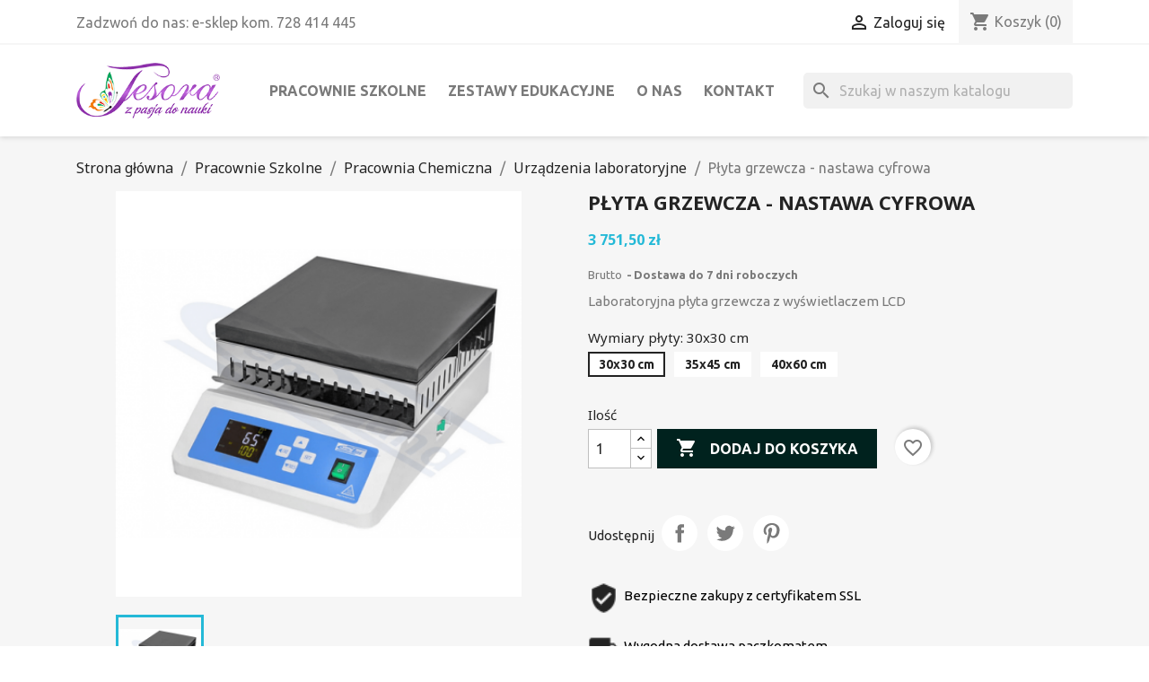

--- FILE ---
content_type: text/html; charset=utf-8
request_url: https://tesora.eu/4688-3949-plyta-grzewcza-nastawa-cyfrowa.html
body_size: 18691
content:
<!doctype html>
<html lang="pl-PL">

  <head>
    
      
  <meta charset="utf-8">


  <meta http-equiv="x-ua-compatible" content="ie=edge">



  <title>Płyta grzewcza - nastawa cyfrowa, temp 400oC dok. 1% Wymiary płyty 30x30 cm</title>
  
    
  
  <meta name="description" content="Cyfrowa płyta grzewcza, pokryta warstwą grafitu, dzięki której osiąga szybko zadaną temperaturę. Posiada kolorowy wyświetlacz LCD.">
  <meta name="keywords" content="Laboratoryjna,płyta,grzewcza,-nastawa,cyfrowa,-wym.,30x30cm">
        <link rel="canonical" href="https://tesora.eu/4688-plyta-grzewcza-nastawa-cyfrowa.html">
    
      
  
  
    <script type="application/ld+json">
  {
    "@context": "https://schema.org",
    "@type": "Organization",
    "name" : "Tesora.eu sklep z pomocami dydaktycznymi oraz wyposażeniem dla szkół, przedszkoli oraz żłobków Marzena Paczyńska",
    "url" : "https://tesora.eu/",
          "logo": {
        "@type": "ImageObject",
        "url":"https://tesora.eu/img/my-shop-logo-1611752588.jpg"
      }
      }
</script>

<script type="application/ld+json">
  {
    "@context": "https://schema.org",
    "@type": "WebPage",
    "isPartOf": {
      "@type": "WebSite",
      "url":  "https://tesora.eu/",
      "name": "Tesora.eu sklep z pomocami dydaktycznymi oraz wyposażeniem dla szkół, przedszkoli oraz żłobków Marzena Paczyńska"
    },
    "name": "Płyta grzewcza - nastawa cyfrowa, temp 400oC dok. 1% Wymiary płyty 30x30 cm",
    "url":  "https://tesora.eu/4688-3949-plyta-grzewcza-nastawa-cyfrowa.html"
  }
</script>


  <script type="application/ld+json">
    {
      "@context": "https://schema.org",
      "@type": "BreadcrumbList",
      "itemListElement": [
                  {
            "@type": "ListItem",
            "position": 1,
            "name": "Strona główna",
            "item": "https://tesora.eu/"
          },                  {
            "@type": "ListItem",
            "position": 2,
            "name": "Pracownie Szkolne",
            "item": "https://tesora.eu/13-pracownie-szkolne"
          },                  {
            "@type": "ListItem",
            "position": 3,
            "name": "Pracownia Chemiczna",
            "item": "https://tesora.eu/419-pracownia-chemiczna"
          },                  {
            "@type": "ListItem",
            "position": 4,
            "name": "Urządzenia laboratoryjne",
            "item": "https://tesora.eu/458-urzadzenia-laboratoryjne"
          },                  {
            "@type": "ListItem",
            "position": 5,
            "name": "Płyta grzewcza - nastawa cyfrowa",
            "item": "https://tesora.eu/4688-3949-plyta-grzewcza-nastawa-cyfrowa.html#/wymiary_plyty-30x30_cm"
          }              ]
    }
  </script>
  
  
  
  <script type="application/ld+json">
  {
    "@context": "https://schema.org/",
    "@type": "Product",
    "name": "Płyta grzewcza - nastawa cyfrowa",
    "description": "Cyfrowa płyta grzewcza, pokryta warstwą grafitu, dzięki której osiąga szybko zadaną temperaturę. Posiada kolorowy wyświetlacz LCD.",
    "category": "Urządzenia laboratoryjne",
    "image" :"https://tesora.eu/10173-home_default/plyta-grzewcza-nastawa-cyfrowa.jpg",    "sku": "CHEMLAND-02234",
    "mpn": "CHEMLAND-02234"
        ,
    "brand": {
      "@type": "Thing",
      "name": "Chemland"
    }
                ,
    "offers": {
      "@type": "Offer",
      "priceCurrency": "PLN",
      "name": "Płyta grzewcza - nastawa cyfrowa",
      "price": "3751.5",
      "url": "https://tesora.eu/4688-3949-plyta-grzewcza-nastawa-cyfrowa.html#/1122-wymiary_plyty-30x30_cm",
      "priceValidUntil": "2026-02-01",
              "image": ["https://tesora.eu/10173-large_default/plyta-grzewcza-nastawa-cyfrowa.jpg"],
            "sku": "CHEMLAND-02234",
      "mpn": "CHEMLAND-02234",
                        "availability": "https://schema.org/PreOrder",
      "seller": {
        "@type": "Organization",
        "name": "Tesora.eu sklep z pomocami dydaktycznymi oraz wyposażeniem dla szkół, przedszkoli oraz żłobków Marzena Paczyńska"
      }
    }
      }
</script>

  
  
    
  

  
    <meta property="og:title" content="Płyta grzewcza - nastawa cyfrowa, temp 400oC dok. 1% Wymiary płyty 30x30 cm" />
    <meta property="og:description" content="Cyfrowa płyta grzewcza, pokryta warstwą grafitu, dzięki której osiąga szybko zadaną temperaturę. Posiada kolorowy wyświetlacz LCD." />
    <meta property="og:url" content="https://tesora.eu/4688-3949-plyta-grzewcza-nastawa-cyfrowa.html" />
    <meta property="og:site_name" content="Tesora.eu sklep z pomocami dydaktycznymi oraz wyposażeniem dla szkół, przedszkoli oraz żłobków Marzena Paczyńska" />
        



  <meta name="viewport" content="width=device-width, initial-scale=1">



  <link rel="icon" type="image/vnd.microsoft.icon" href="https://tesora.eu/img/favicon.ico?1611752588">
  <link rel="shortcut icon" type="image/x-icon" href="https://tesora.eu/img/favicon.ico?1611752588">



    <link rel="stylesheet" href="https://tesora.eu/themes/classic/assets/cache/theme-2bec301779.css" type="text/css" media="all">




  

  <script type="5053c1c8ccc9f9782d670d57-text/javascript">
        var Notification = "Notification !";
        var added_to_wishlist = "The product was successfully added to your wishlist.";
        var baseDir = "https:\/\/tesora.eu\/";
        var baseUri = "https:\/\/tesora.eu\/";
        var blockwishlistController = "https:\/\/tesora.eu\/module\/blockwishlist\/action";
        var bon_search_url = "\/modules\/bonsearch\/ajax.php";
        var caption = "Thank you for leaving the review.";
        var comparator_max_item = 5;
        var compare_add_text = "The product has been added to list compare";
        var compare_button = "Go to Compare";
        var compare_remove_text = "The product was successfully removed from list compare";
        var compare_success = "Product successfully removed from the product comparison!";
        var compare_text = "Product successfully added to the product comparison!";
        var compare_title = "Compare list updated!";
        var compare_title_error = "Warning!";
        var compare_title_success = "Compare list updated!";
        var comparedProductsIds = [];
        var compared_products = [];
        var contentOnly = true;
        var error_send_email = "Please fill out the required fields.";
        var isLogged = false;
        var loggin_required = "You must be logged in to manage your wishlist";
        var myaccout_url = "https:\/\/tesora.eu\/moje-konto";
        var mywishlist_url = "https:\/\/tesora.eu\/module\/fieldblockwishlist\/mywishlist";
        var prestashop = {"cart":{"products":[],"totals":{"total":{"type":"total","label":"Razem","amount":0,"value":"0,00\u00a0z\u0142"},"total_including_tax":{"type":"total","label":"Suma (brutto)","amount":0,"value":"0,00\u00a0z\u0142"},"total_excluding_tax":{"type":"total","label":"Suma (netto)","amount":0,"value":"0,00\u00a0z\u0142"}},"subtotals":{"products":{"type":"products","label":"Produkty","amount":0,"value":"0,00\u00a0z\u0142"},"discounts":null,"shipping":{"type":"shipping","label":"Wysy\u0142ka","amount":0,"value":""},"tax":{"type":"tax","label":"VAT (wliczony)","amount":0,"value":"0,00\u00a0z\u0142"}},"products_count":0,"summary_string":"0 sztuk","vouchers":{"allowed":1,"added":[]},"discounts":[],"minimalPurchase":100,"minimalPurchaseRequired":"Minimalny zakup na kwot\u0119 100,00\u00a0z\u0142 (netto) jest wymagany aby zatwierdzi\u0107 Twoje zam\u00f3wienie, obecna warto\u015b\u0107 koszyka to 0,00\u00a0z\u0142 (netto)."},"currency":{"id":1,"name":"Z\u0142oty polski","iso_code":"PLN","iso_code_num":"985","sign":"z\u0142"},"customer":{"lastname":null,"firstname":null,"email":null,"birthday":null,"newsletter":null,"newsletter_date_add":null,"optin":null,"website":null,"company":null,"siret":null,"ape":null,"is_logged":false,"gender":{"type":null,"name":null},"addresses":[]},"language":{"name":"Polski (Polish)","iso_code":"pl","locale":"pl-PL","language_code":"pl","is_rtl":"0","date_format_lite":"Y-m-d","date_format_full":"Y-m-d H:i:s","id":2},"page":{"title":"","canonical":"https:\/\/tesora.eu\/4688-plyta-grzewcza-nastawa-cyfrowa.html","meta":{"title":"P\u0142yta grzewcza - nastawa cyfrowa, temp 400oC dok. 1% Wymiary p\u0142yty 30x30 cm","description":"Cyfrowa p\u0142yta grzewcza, pokryta warstw\u0105 grafitu, dzi\u0119ki kt\u00f3rej osi\u0105ga szybko zadan\u0105 temperatur\u0119. Posiada kolorowy wy\u015bwietlacz LCD.","keywords":"Laboratoryjna,p\u0142yta,grzewcza,-nastawa,cyfrowa,-wym.,30x30cm","robots":"index"},"page_name":"product","body_classes":{"lang-pl":true,"lang-rtl":false,"country-PL":true,"currency-PLN":true,"layout-full-width":true,"page-product":true,"tax-display-enabled":true,"product-id-4688":true,"product-P\u0142yta grzewcza - nastawa cyfrowa":true,"product-id-category-458":true,"product-id-manufacturer-4":true,"product-id-supplier-0":true,"product-available-for-order":true},"admin_notifications":[]},"shop":{"name":"Tesora.eu sklep z pomocami dydaktycznymi oraz wyposa\u017ceniem dla szk\u00f3\u0142, przedszkoli oraz \u017c\u0142obk\u00f3w Marzena Paczy\u0144ska","logo":"https:\/\/tesora.eu\/img\/my-shop-logo-1611752588.jpg","stores_icon":"https:\/\/tesora.eu\/img\/logo_stores.png","favicon":"https:\/\/tesora.eu\/img\/favicon.ico"},"urls":{"base_url":"https:\/\/tesora.eu\/","current_url":"https:\/\/tesora.eu\/4688-3949-plyta-grzewcza-nastawa-cyfrowa.html","shop_domain_url":"https:\/\/tesora.eu","img_ps_url":"https:\/\/tesora.eu\/img\/","img_cat_url":"https:\/\/tesora.eu\/img\/c\/","img_lang_url":"https:\/\/tesora.eu\/img\/l\/","img_prod_url":"https:\/\/tesora.eu\/img\/p\/","img_manu_url":"https:\/\/tesora.eu\/img\/m\/","img_sup_url":"https:\/\/tesora.eu\/img\/su\/","img_ship_url":"https:\/\/tesora.eu\/img\/s\/","img_store_url":"https:\/\/tesora.eu\/img\/st\/","img_col_url":"https:\/\/tesora.eu\/img\/co\/","img_url":"https:\/\/tesora.eu\/themes\/classic\/assets\/img\/","css_url":"https:\/\/tesora.eu\/themes\/classic\/assets\/css\/","js_url":"https:\/\/tesora.eu\/themes\/classic\/assets\/js\/","pic_url":"https:\/\/tesora.eu\/upload\/","pages":{"address":"https:\/\/tesora.eu\/adres","addresses":"https:\/\/tesora.eu\/adresy","authentication":"https:\/\/tesora.eu\/logowanie","cart":"https:\/\/tesora.eu\/koszyk","category":"https:\/\/tesora.eu\/index.php?controller=category","cms":"https:\/\/tesora.eu\/index.php?controller=cms","contact":"https:\/\/tesora.eu\/kontakt","discount":"https:\/\/tesora.eu\/rabaty","guest_tracking":"https:\/\/tesora.eu\/sledzenie-zamowien-gosci","history":"https:\/\/tesora.eu\/historia-zamowien","identity":"https:\/\/tesora.eu\/dane-osobiste","index":"https:\/\/tesora.eu\/","my_account":"https:\/\/tesora.eu\/moje-konto","order_confirmation":"https:\/\/tesora.eu\/potwierdzenie-zamowienia","order_detail":"https:\/\/tesora.eu\/index.php?controller=order-detail","order_follow":"https:\/\/tesora.eu\/sledzenie-zamowienia","order":"https:\/\/tesora.eu\/zam\u00f3wienie","order_return":"https:\/\/tesora.eu\/index.php?controller=order-return","order_slip":"https:\/\/tesora.eu\/potwierdzenie-zwrotu","pagenotfound":"https:\/\/tesora.eu\/nie-znaleziono-strony","password":"https:\/\/tesora.eu\/odzyskiwanie-hasla","pdf_invoice":"https:\/\/tesora.eu\/index.php?controller=pdf-invoice","pdf_order_return":"https:\/\/tesora.eu\/index.php?controller=pdf-order-return","pdf_order_slip":"https:\/\/tesora.eu\/index.php?controller=pdf-order-slip","prices_drop":"https:\/\/tesora.eu\/promocje","product":"https:\/\/tesora.eu\/index.php?controller=product","search":"https:\/\/tesora.eu\/szukaj","sitemap":"https:\/\/tesora.eu\/Mapa strony","stores":"https:\/\/tesora.eu\/index.php?controller=stores","supplier":"https:\/\/tesora.eu\/dostawcy","register":"https:\/\/tesora.eu\/logowanie?create_account=1","order_login":"https:\/\/tesora.eu\/zam\u00f3wienie?login=1"},"alternative_langs":[],"theme_assets":"\/themes\/classic\/assets\/","actions":{"logout":"https:\/\/tesora.eu\/?mylogout="},"no_picture_image":{"bySize":{"small_default":{"url":"https:\/\/tesora.eu\/img\/p\/pl-default-small_default.jpg","width":98,"height":98},"cart_default":{"url":"https:\/\/tesora.eu\/img\/p\/pl-default-cart_default.jpg","width":125,"height":125},"home_default":{"url":"https:\/\/tesora.eu\/img\/p\/pl-default-home_default.jpg","width":250,"height":250},"medium_default":{"url":"https:\/\/tesora.eu\/img\/p\/pl-default-medium_default.jpg","width":452,"height":452},"large_default":{"url":"https:\/\/tesora.eu\/img\/p\/pl-default-large_default.jpg","width":800,"height":800}},"small":{"url":"https:\/\/tesora.eu\/img\/p\/pl-default-small_default.jpg","width":98,"height":98},"medium":{"url":"https:\/\/tesora.eu\/img\/p\/pl-default-home_default.jpg","width":250,"height":250},"large":{"url":"https:\/\/tesora.eu\/img\/p\/pl-default-large_default.jpg","width":800,"height":800},"legend":""}},"configuration":{"display_taxes_label":true,"display_prices_tax_incl":true,"is_catalog":false,"show_prices":true,"opt_in":{"partner":false},"quantity_discount":{"type":"price","label":"Cena jednostkowa"},"voucher_enabled":1,"return_enabled":1},"field_required":[],"breadcrumb":{"links":[{"title":"Strona g\u0142\u00f3wna","url":"https:\/\/tesora.eu\/"},{"title":"Pracownie Szkolne","url":"https:\/\/tesora.eu\/13-pracownie-szkolne"},{"title":"Pracownia Chemiczna","url":"https:\/\/tesora.eu\/419-pracownia-chemiczna"},{"title":"Urz\u0105dzenia laboratoryjne","url":"https:\/\/tesora.eu\/458-urzadzenia-laboratoryjne"},{"title":"P\u0142yta grzewcza - nastawa cyfrowa","url":"https:\/\/tesora.eu\/4688-3949-plyta-grzewcza-nastawa-cyfrowa.html#\/wymiary_plyty-30x30_cm"}],"count":5},"link":{"protocol_link":"https:\/\/","protocol_content":"https:\/\/"},"time":1768608175,"static_token":"3c07f77a177f5c9fa9ec86a04f33871d","token":"9777dfe3fe02bf643dde7896178eeb67","debug":false};
        var productcompare_max_item = "You cannot add more than 5 product(s) to the product comparison";
        var productcompare_url = "https:\/\/tesora.eu\/module\/fieldcompare\/FieldCompareProduct";
        var productsAlreadyTagged = [];
        var psr_icon_color = "#F19D76";
        var removeFromWishlistUrl = "https:\/\/tesora.eu\/module\/blockwishlist\/action?action=deleteProductFromWishlist";
        var static_token = "3c07f77a177f5c9fa9ec86a04f33871d";
        var static_token_bon_search = "3c07f77a177f5c9fa9ec86a04f33871d";
        var success_send_email = "Send email successfully.";
        var wishlistAddProductToCartUrl = "https:\/\/tesora.eu\/module\/blockwishlist\/action?action=addProductToCart";
        var wishlistProductsIds = "";
        var wishlistUrl = "https:\/\/tesora.eu\/module\/blockwishlist\/view";
        var wishlist_button = "Go to my wishlist!";
        var wishlist_button_login = "Go to Login!";
        var wishlist_title_error = "Warning!";
        var wishlist_title_success = "My wishlist updated!";
      </script>



    <script async src="https://www.googletagmanager.com/gtag/js?id=G-6FV8E5BJPD" type="5053c1c8ccc9f9782d670d57-text/javascript"></script>
  <script type="5053c1c8ccc9f9782d670d57-text/javascript">
    window.dataLayer = window.dataLayer || [];
    function gtag(){dataLayer.push(arguments);}
    gtag('js', new Date());
    gtag(
      'config',
      'G-6FV8E5BJPD',
      {
        'debug_mode':false
                              }
    );
  </script>

 <script type="5053c1c8ccc9f9782d670d57-text/javascript">
          document.addEventListener('DOMContentLoaded', function() {
        $('article[data-id-product="456"] a.quick-view').on(
                "click",
                function() {
                    gtag("event", "select_item", {"send_to":"G-6FV8E5BJPD","items":{"item_id":456,"item_name":"Zestaw klasowych zegarów","quantity":1,"price":115,"currency":"PLN","index":0,"item_brand":"Learning Resources","item_category":"zegary-edukacyjne","item_list_id":"product","item_variant":""}})
                });$('article[data-id-product="457"] a.quick-view').on(
                "click",
                function() {
                    gtag("event", "select_item", {"send_to":"G-6FV8E5BJPD","items":{"item_id":457,"item_name":"Zestaw zegarów szkolnych","quantity":1,"price":272,"currency":"PLN","index":1,"item_brand":"Learning Resources","item_category":"zegary-edukacyjne","item_list_id":"product","item_variant":""}})
                });$('article[data-id-product="534"] a.quick-view').on(
                "click",
                function() {
                    gtag("event", "select_item", {"send_to":"G-6FV8E5BJPD","items":{"item_id":534,"item_name":"Ułamkowy zegar magnetyczny","quantity":1,"price":91.99,"currency":"PLN","index":2,"item_brand":"Wissner","item_category":"zegary-edukacyjne","item_list_id":"product","item_variant":""}})
                });$('article[data-id-product="1486"] a.quick-view').on(
                "click",
                function() {
                    gtag("event", "select_item", {"send_to":"G-6FV8E5BJPD","items":{"item_id":1486,"item_name":"Zestaw soczewek szklanych ze stojakiem - 6 szt.","quantity":1,"price":69,"currency":"PLN","index":3,"item_brand":"Radical","item_category":"optyka","item_list_id":"product","item_variant":""}})
                });$('article[data-id-product="2236"] a.quick-view').on(
                "click",
                function() {
                    gtag("event", "select_item", {"send_to":"G-6FV8E5BJPD","items":{"item_id":2236,"item_name":"Mikroskop szkolny","quantity":1,"price":161.92,"currency":"PLN","index":4,"item_brand":"Invicta","item_category":"mikroskopy","item_list_id":"product","item_variant":""}})
                });$('article[data-id-product="2237"] a.quick-view').on(
                "click",
                function() {
                    gtag("event", "select_item", {"send_to":"G-6FV8E5BJPD","items":{"item_id":2237,"item_name":"Mikroskop","quantity":1,"price":340.37,"currency":"PLN","index":5,"item_brand":"Invicta","item_category":"mikroskopy","item_list_id":"product","item_variant":""}})
                });$('article[data-id-product="2238"] a.quick-view').on(
                "click",
                function() {
                    gtag("event", "select_item", {"send_to":"G-6FV8E5BJPD","items":{"item_id":2238,"item_name":"Mikroskop z aparatem cyfrowym","quantity":1,"price":575.51,"currency":"PLN","index":6,"item_brand":"Invicta","item_category":"mikroskopy","item_list_id":"product","item_variant":""}})
                });$('article[data-id-product="2666"] a.quick-view').on(
                "click",
                function() {
                    gtag("event", "select_item", {"send_to":"G-6FV8E5BJPD","items":{"item_id":2666,"item_name":"Mikroskop LabZZ M2","quantity":1,"price":153.99,"currency":"PLN","index":7,"item_brand":"Levenhuk + 30 kw","item_category":"mikroskopy","item_list_id":"product","item_variant":""}})
                });
      });
    </script>
<?php
/**
 * NOTICE OF LICENSE
 *
 * Smartsupp live chat - official plugin. Smartsupp is free live chat with visitor recording. 
 * The plugin enables you to create a free account or sign in with existing one. Pre-integrated 
 * customer info with WooCommerce (you will see names and emails of signed in webshop visitors).
 * Optional API for advanced chat box modifications.
 *
 * You must not modify, adapt or create derivative works of this source code
 *
 *  @author    Smartsupp
 *  @copyright 2021 Smartsupp.com
 *  @license   GPL-2.0+
**/ 
?>

<script type="5053c1c8ccc9f9782d670d57-text/javascript">
            var _smartsupp = _smartsupp || {};
            _smartsupp.key = 'c81b2fdfbe073838508811477f3141efb99f307e';
_smartsupp.cookieDomain = '.tesora.eu';
_smartsupp.sitePlatform = 'Prestashop 1.7.8.9';
window.smartsupp||(function(d) {
                var s,c,o=smartsupp=function(){ o._.push(arguments)};o._=[];
                s=d.getElementsByTagName('script')[0];c=d.createElement('script');
                c.type='text/javascript';c.charset='utf-8';c.async=true;
                c.src='//www.smartsuppchat.com/loader.js';s.parentNode.insertBefore(c,s);
            })(document);
            </script><script type="5053c1c8ccc9f9782d670d57-text/javascript"></script><link rel="alternate" type="application/rss+xml" title="" href="https://tesora.eu/modules/smartblogfeed/rss.php?id_category=0" />                                        <style>
                    @media (max-width: 767px){
    .bonsearch .bonsearch_box {
        display: flex!important;
}
    #search_widget {
        height: 0;
}
}
@media screen and (min-width: 320px) and (max-width: 490px){
     #header_mobile_menu{
            z-index: 9999!important;
     }
    #product #search_widget, 
    #category #search_widget {
        display: none;
}
}
@media screen and (min-width: 490px) and (max-width: 991px){
    #header_mobile_menu{
        z-index: 4!important;
    } 
    .bonsearch .bonsearch_btn {
        background-color: #fff;
        border: 1px solid #dedede;
    }
    .bonsearch .bonsearch_btn:before{
        color: #000;
        top: -45px;
    }
}
@media screen and (min-width: 768px) and (max-width: 991px){
    #search_widget {
        top: 141px;
        left: -7%;
    }
}
@media screen and (min-width: 576px) and (max-width: 768px){
    #search_widget {
        top: 134px;
        left: 13%;
    }
}
@media screen and (min-width: 490px) and (max-width: 576px){
    #search_popup {
        width: 271px;
    }
    #search_widget {
        top: 135px;
        left: 9%;
    }
    .bonsearch .bonsearch_btn:before{
        right: 14px;
    }
    .bonsearch #input_search {width: 223px;}
}

@media screen and (max-width: 480px){
.bonsearch #search_popup {
    width: 300px;
}
}
@media screen and (min-width: 320px) and (max-width: 490px){
    #search_widget {
        top: 184px;
        left: -1%;
    }
    .bonsearch .bonsearch_btn {
        height: 25px;}
    .bonsearch .bonsearch_btn:before{
        font-size: 15px;
        top: -56px;
        right: 16px;}
    .bonsearch #input_search {
         height: 25px;}
     #search_popup .wrap_item{padding: 40px 0 0 0;}
}

@media screen and (min-width: 400px) and (max-width: 490px){
    #product .breadcrumb-abs, 
    #category .breadcrumb-abs {
        margin-top: 0;
    }
    .breadcrumb-abs {
        margin-top: 10px;
    }
    .page-header h1 {
       margin-top: 15px;
    }
}

                </style>
                                    <script type="5053c1c8ccc9f9782d670d57-text/javascript" data-keepinline="true">

	(function(w,d,s,l,i){w[l]=w[l]||[];w[l].push({'gtm.start':
	new Date().getTime(),event:'gtm.js'});var f=d.getElementsByTagName(s)[0],
	j=d.createElement(s),dl=l!='dataLayer'?'&l='+l:'';j.async=true;j.src=
	'https://www.googletagmanager.com/gtm.js?id='+i+dl;f.parentNode.insertBefore(j,f);
	})(window,document,'script','dataLayer','GTM-PWQ9X6W');

</script>




    
  <meta property="og:type" content="product">
      <meta property="og:image" content="https://tesora.eu/10173-large_default/plyta-grzewcza-nastawa-cyfrowa.jpg">
  
      <meta property="product:pretax_price:amount" content="3050">
    <meta property="product:pretax_price:currency" content="PLN">
    <meta property="product:price:amount" content="3751.5">
    <meta property="product:price:currency" content="PLN">
    
  </head>

  <body id="product" class="lang-pl country-pl currency-pln layout-full-width page-product tax-display-enabled product-id-4688 product-plyta-grzewcza-nastawa-cyfrowa product-id-category-458 product-id-manufacturer-4 product-id-supplier-0 product-available-for-order">

    
      
    

    <main>
      
              

      <header id="header">
        
          
  <div class="header-banner">
    
  </div>



  <nav class="header-nav">
    <div class="container">
      <div class="row">
        <div class="hidden-sm-down">
          <div class="col-md-5 col-xs-12">
            <div id="_desktop_contact_link">
  <div id="contact-link">
                Zadzwoń do nas: <span>e-sklep kom. 728 414 445</span>
      </div>
</div>

          </div>
          <div class="col-md-7 right-nav">
              <div id="_desktop_user_info">
  <div class="user-info">
          <a
        href="https://tesora.eu/moje-konto"
        title="Zaloguj się do swojego konta klienta"
        rel="nofollow"
      >
        <i class="material-icons">&#xE7FF;</i>
        <span class="hidden-sm-down">Zaloguj się</span>
      </a>
      </div>
</div>
<div id="_desktop_cart">
  <div class="blockcart cart-preview inactive" data-refresh-url="//tesora.eu/module/ps_shoppingcart/ajax">
    <div class="header">
              <i class="material-icons shopping-cart" aria-hidden="true">shopping_cart</i>
        <span class="hidden-sm-down">Koszyk</span>
        <span class="cart-products-count">(0)</span>
          </div>
  </div>
</div>

          </div>
        </div>
        <div class="hidden-md-up text-sm-center mobile">
          <div class="float-xs-left" id="menu-icon">
            <i class="material-icons d-inline">&#xE5D2;</i>
          </div>
          <div class="float-xs-right" id="_mobile_cart"></div>
          <div class="float-xs-right" id="_mobile_user_info"></div>
          <div class="top-logo" id="_mobile_logo"></div>
          <div class="clearfix"></div>
        </div>
      </div>
    </div>
  </nav>



  <div class="header-top">
    <div class="container">
       <div class="row">
        <div class="col-md-2 hidden-sm-down" id="_desktop_logo">
                                    
  <a href="https://tesora.eu/">
    <img
      class="logo img-fluid"
      src="https://tesora.eu/img/my-shop-logo-1611752588.jpg"
      alt="Tesora.eu sklep z pomocami dydaktycznymi oraz wyposażeniem dla szkół, przedszkoli oraz żłobków Marzena Paczyńska"
      width="231"
      height="90">
  </a>

                              </div>
        <div class="header-top-right col-md-10 col-sm-12 position-static">
          

<div class="menu js-top-menu position-static hidden-sm-down" id="_desktop_top_menu">
    
          <ul class="top-menu" id="top-menu" data-depth="0">
                    <li class="category" id="category-13">
                          <a
                class="dropdown-item"
                href="https://tesora.eu/13-pracownie-szkolne" data-depth="0"
                              >
                                                                      <span class="float-xs-right hidden-md-up">
                    <span data-target="#top_sub_menu_65031" data-toggle="collapse" class="navbar-toggler collapse-icons">
                      <i class="material-icons add">&#xE313;</i>
                      <i class="material-icons remove">&#xE316;</i>
                    </span>
                  </span>
                                Pracownie Szkolne
              </a>
                            <div  class="popover sub-menu js-sub-menu collapse" id="top_sub_menu_65031">
                
          <ul class="top-menu"  data-depth="1">
                    <li class="category" id="category-20">
                          <a
                class="dropdown-item dropdown-submenu"
                href="https://tesora.eu/20-wyposazenie-pracowni-fizycznej" data-depth="1"
                              >
                                                                      <span class="float-xs-right hidden-md-up">
                    <span data-target="#top_sub_menu_34531" data-toggle="collapse" class="navbar-toggler collapse-icons">
                      <i class="material-icons add">&#xE313;</i>
                      <i class="material-icons remove">&#xE316;</i>
                    </span>
                  </span>
                                Pracownia Fizyczna
              </a>
                            <div  class="collapse" id="top_sub_menu_34531">
                
          <ul class="top-menu"  data-depth="2">
                    <li class="category" id="category-428">
                          <a
                class="dropdown-item"
                href="https://tesora.eu/428-elektrycznosc-i-magnetyzm" data-depth="2"
                              >
                                Elektryczność i Magnetyzm
              </a>
                          </li>
                    <li class="category" id="category-460">
                          <a
                class="dropdown-item"
                href="https://tesora.eu/460-zestawy-franko" data-depth="2"
                              >
                                Zestawy - FRANKO
              </a>
                          </li>
                    <li class="category" id="category-429">
                          <a
                class="dropdown-item"
                href="https://tesora.eu/429-przyrzady-pomiarowe" data-depth="2"
                              >
                                Przyrządy pomiarowe
              </a>
                          </li>
                    <li class="category" id="category-23">
                          <a
                class="dropdown-item"
                href="https://tesora.eu/23-optyka" data-depth="2"
                              >
                                Optyka
              </a>
                          </li>
                    <li class="category" id="category-431">
                          <a
                class="dropdown-item"
                href="https://tesora.eu/431-wagi-i-odwazniki" data-depth="2"
                              >
                                Wagi i odważniki
              </a>
                          </li>
              </ul>
    
              </div>
                          </li>
                    <li class="category" id="category-43">
                          <a
                class="dropdown-item dropdown-submenu"
                href="https://tesora.eu/43-pracownia-geograficzna" data-depth="1"
                              >
                                                                      <span class="float-xs-right hidden-md-up">
                    <span data-target="#top_sub_menu_14207" data-toggle="collapse" class="navbar-toggler collapse-icons">
                      <i class="material-icons add">&#xE313;</i>
                      <i class="material-icons remove">&#xE316;</i>
                    </span>
                  </span>
                                Pracownia Geograficzna
              </a>
                            <div  class="collapse" id="top_sub_menu_14207">
                
          <ul class="top-menu"  data-depth="2">
                    <li class="category" id="category-44">
                          <a
                class="dropdown-item"
                href="https://tesora.eu/44-globusy" data-depth="2"
                              >
                                Globusy
              </a>
                          </li>
                    <li class="category" id="category-338">
                          <a
                class="dropdown-item"
                href="https://tesora.eu/338-modele-geograficzne" data-depth="2"
                              >
                                Modele geograficzne
              </a>
                          </li>
                    <li class="category" id="category-48">
                          <a
                class="dropdown-item"
                href="https://tesora.eu/48-zestawy-skaly-mineraly" data-depth="2"
                              >
                                Zestawy skały, minerały
              </a>
                          </li>
                    <li class="category" id="category-434">
                          <a
                class="dropdown-item"
                href="https://tesora.eu/434-teleskopy-i-lunety" data-depth="2"
                              >
                                Teleskopy i lunety
              </a>
                          </li>
              </ul>
    
              </div>
                          </li>
                    <li class="category" id="category-51">
                          <a
                class="dropdown-item dropdown-submenu"
                href="https://tesora.eu/51-pracownia-biologiczna" data-depth="1"
                              >
                                                                      <span class="float-xs-right hidden-md-up">
                    <span data-target="#top_sub_menu_12448" data-toggle="collapse" class="navbar-toggler collapse-icons">
                      <i class="material-icons add">&#xE313;</i>
                      <i class="material-icons remove">&#xE316;</i>
                    </span>
                  </span>
                                Pracownia Biologiczna
              </a>
                            <div  class="collapse" id="top_sub_menu_12448">
                
          <ul class="top-menu"  data-depth="2">
                    <li class="category" id="category-52">
                          <a
                class="dropdown-item"
                href="https://tesora.eu/52-modele-anatomiczne-i-szkielety" data-depth="2"
                              >
                                Modele anatomiczne i szkielety
              </a>
                          </li>
                    <li class="category" id="category-53">
                          <a
                class="dropdown-item"
                href="https://tesora.eu/53-mikroskopy" data-depth="2"
                              >
                                Mikroskopy
              </a>
                          </li>
                    <li class="category" id="category-413">
                          <a
                class="dropdown-item"
                href="https://tesora.eu/413-preparaty-biologiczne" data-depth="2"
                              >
                                Preparaty biologiczne
              </a>
                          </li>
                    <li class="category" id="category-414">
                          <a
                class="dropdown-item"
                href="https://tesora.eu/414-obserwacja-przyrody" data-depth="2"
                              >
                                Obserwacja przyrody
              </a>
                          </li>
                    <li class="category" id="category-417">
                          <a
                class="dropdown-item"
                href="https://tesora.eu/417-zestawy-doswiadczalne" data-depth="2"
                              >
                                Zestawy doświadczalne
              </a>
                          </li>
              </ul>
    
              </div>
                          </li>
                    <li class="category" id="category-26">
                          <a
                class="dropdown-item dropdown-submenu"
                href="https://tesora.eu/26-pracownia-matematyczna" data-depth="1"
                              >
                                                                      <span class="float-xs-right hidden-md-up">
                    <span data-target="#top_sub_menu_23171" data-toggle="collapse" class="navbar-toggler collapse-icons">
                      <i class="material-icons add">&#xE313;</i>
                      <i class="material-icons remove">&#xE316;</i>
                    </span>
                  </span>
                                Pracownia Matematyczna
              </a>
                            <div  class="collapse" id="top_sub_menu_23171">
                
          <ul class="top-menu"  data-depth="2">
                    <li class="category" id="category-401">
                          <a
                class="dropdown-item"
                href="https://tesora.eu/401-zegary-edukacyjne" data-depth="2"
                              >
                                Zegary edukacyjne
              </a>
                          </li>
                    <li class="category" id="category-402">
                          <a
                class="dropdown-item"
                href="https://tesora.eu/402-figury-i-bryly-geometryczne" data-depth="2"
                              >
                                Figury i bryły geometryczne
              </a>
                          </li>
                    <li class="category" id="category-404">
                          <a
                class="dropdown-item"
                href="https://tesora.eu/404-przybory-tablicowe" data-depth="2"
                              >
                                Przybory tablicowe
              </a>
                          </li>
                    <li class="category" id="category-411">
                          <a
                class="dropdown-item"
                href="https://tesora.eu/411-ksiazki-matematyka-i-logika" data-depth="2"
                              >
                                Książki - matematyka i logika
              </a>
                          </li>
                    <li class="category" id="category-409">
                          <a
                class="dropdown-item"
                href="https://tesora.eu/409-pozostale-pomoce-matematyka" data-depth="2"
                              >
                                Pozostałe pomoce - matematyka
              </a>
                          </li>
                    <li class="category" id="category-432">
                          <a
                class="dropdown-item"
                href="https://tesora.eu/432-nauka-liczenia" data-depth="2"
                              >
                                Nauka liczenia
              </a>
                          </li>
                    <li class="category" id="category-433">
                          <a
                class="dropdown-item"
                href="https://tesora.eu/433-konstrukcje-bryl" data-depth="2"
                              >
                                Konstrukcje brył
              </a>
                          </li>
                    <li class="category" id="category-435">
                          <a
                class="dropdown-item"
                href="https://tesora.eu/435-przyrzady-pomiarowe" data-depth="2"
                              >
                                Przyrządy pomiarowe
              </a>
                          </li>
              </ul>
    
              </div>
                          </li>
                    <li class="category" id="category-419">
                          <a
                class="dropdown-item dropdown-submenu"
                href="https://tesora.eu/419-pracownia-chemiczna" data-depth="1"
                              >
                                                                      <span class="float-xs-right hidden-md-up">
                    <span data-target="#top_sub_menu_20552" data-toggle="collapse" class="navbar-toggler collapse-icons">
                      <i class="material-icons add">&#xE313;</i>
                      <i class="material-icons remove">&#xE316;</i>
                    </span>
                  </span>
                                Pracownia Chemiczna
              </a>
                            <div  class="collapse" id="top_sub_menu_20552">
                
          <ul class="top-menu"  data-depth="2">
                    <li class="category" id="category-437">
                          <a
                class="dropdown-item"
                href="https://tesora.eu/437-szklo-laboratoryjne" data-depth="2"
                              >
                                Szkło laboratoryjne
              </a>
                          </li>
                    <li class="category" id="category-455">
                          <a
                class="dropdown-item"
                href="https://tesora.eu/455-metalowy-sprzet-laboratoryjny" data-depth="2"
                              >
                                Metalowy sprzęt laboratoryjny
              </a>
                          </li>
                    <li class="category" id="category-456">
                          <a
                class="dropdown-item"
                href="https://tesora.eu/456-materialy-z-tworzywa" data-depth="2"
                              >
                                Materiały z tworzywa
              </a>
                          </li>
                    <li class="category" id="category-457">
                          <a
                class="dropdown-item"
                href="https://tesora.eu/457-materialy-filtracyjne" data-depth="2"
                              >
                                Materiały filtracyjne
              </a>
                          </li>
                    <li class="category" id="category-458">
                          <a
                class="dropdown-item"
                href="https://tesora.eu/458-urzadzenia-laboratoryjne" data-depth="2"
                              >
                                Urządzenia laboratoryjne
              </a>
                          </li>
                    <li class="category" id="category-459">
                          <a
                class="dropdown-item"
                href="https://tesora.eu/459-porcelana" data-depth="2"
                              >
                                Porcelana
              </a>
                          </li>
              </ul>
    
              </div>
                          </li>
                    <li class="category" id="category-438">
                          <a
                class="dropdown-item dropdown-submenu"
                href="https://tesora.eu/438-mapy-i-plansze-scienne" data-depth="1"
                              >
                                                                      <span class="float-xs-right hidden-md-up">
                    <span data-target="#top_sub_menu_93169" data-toggle="collapse" class="navbar-toggler collapse-icons">
                      <i class="material-icons add">&#xE313;</i>
                      <i class="material-icons remove">&#xE316;</i>
                    </span>
                  </span>
                                Mapy i plansze ścienne
              </a>
                            <div  class="collapse" id="top_sub_menu_93169">
                
          <ul class="top-menu"  data-depth="2">
                    <li class="category" id="category-448">
                          <a
                class="dropdown-item"
                href="https://tesora.eu/448-mapy-i-plansze-historyczne" data-depth="2"
                              >
                                Mapy i plansze historyczne
              </a>
                          </li>
                    <li class="category" id="category-449">
                          <a
                class="dropdown-item"
                href="https://tesora.eu/449-plansze-fizyczne" data-depth="2"
                              >
                                Plansze fizyczne
              </a>
                          </li>
                    <li class="category" id="category-450">
                          <a
                class="dropdown-item"
                href="https://tesora.eu/450-plansze-biologiczne" data-depth="2"
                              >
                                Plansze biologiczne
              </a>
                          </li>
                    <li class="category" id="category-451">
                          <a
                class="dropdown-item"
                href="https://tesora.eu/451-rozwoj-spoleczny" data-depth="2"
                              >
                                Rozwój społeczny
              </a>
                          </li>
                    <li class="category" id="category-452">
                          <a
                class="dropdown-item"
                href="https://tesora.eu/452-plansze-matematyczne" data-depth="2"
                              >
                                Plansze matematyczne
              </a>
                          </li>
                    <li class="category" id="category-454">
                          <a
                class="dropdown-item"
                href="https://tesora.eu/454-mapy-i-plansze-geograficzne" data-depth="2"
                              >
                                Mapy i plansze geograficzne
              </a>
                          </li>
              </ul>
    
              </div>
                          </li>
                    <li class="category" id="category-412">
                          <a
                class="dropdown-item dropdown-submenu"
                href="https://tesora.eu/412-gry-edukacyjne-i-programy-multimedialne" data-depth="1"
                              >
                                                                      <span class="float-xs-right hidden-md-up">
                    <span data-target="#top_sub_menu_72765" data-toggle="collapse" class="navbar-toggler collapse-icons">
                      <i class="material-icons add">&#xE313;</i>
                      <i class="material-icons remove">&#xE316;</i>
                    </span>
                  </span>
                                Gry edukacyjne i programy multimedialne
              </a>
                            <div  class="collapse" id="top_sub_menu_72765">
                
          <ul class="top-menu"  data-depth="2">
                    <li class="category" id="category-439">
                          <a
                class="dropdown-item"
                href="https://tesora.eu/439-gry-edukacyjne" data-depth="2"
                              >
                                Gry edukacyjne
              </a>
                          </li>
                    <li class="category" id="category-440">
                          <a
                class="dropdown-item"
                href="https://tesora.eu/440-programy-multimedialne" data-depth="2"
                              >
                                                                      <span class="float-xs-right hidden-md-up">
                    <span data-target="#top_sub_menu_101" data-toggle="collapse" class="navbar-toggler collapse-icons">
                      <i class="material-icons add">&#xE313;</i>
                      <i class="material-icons remove">&#xE316;</i>
                    </span>
                  </span>
                                Programy multimedialne
              </a>
                            <div  class="collapse" id="top_sub_menu_101">
                
          <ul class="top-menu"  data-depth="3">
                    <li class="category" id="category-441">
                          <a
                class="dropdown-item"
                href="https://tesora.eu/441-fizyka" data-depth="3"
                              >
                                Fizyka
              </a>
                          </li>
                    <li class="category" id="category-444">
                          <a
                class="dropdown-item"
                href="https://tesora.eu/444-chemia" data-depth="3"
                              >
                                Chemia
              </a>
                          </li>
                    <li class="category" id="category-442">
                          <a
                class="dropdown-item"
                href="https://tesora.eu/442-historia" data-depth="3"
                              >
                                Historia
              </a>
                          </li>
                    <li class="category" id="category-443">
                          <a
                class="dropdown-item"
                href="https://tesora.eu/443-biologia" data-depth="3"
                              >
                                Biologia
              </a>
                          </li>
                    <li class="category" id="category-445">
                          <a
                class="dropdown-item"
                href="https://tesora.eu/445-geografia" data-depth="3"
                              >
                                Geografia
              </a>
                          </li>
                    <li class="category" id="category-447">
                          <a
                class="dropdown-item"
                href="https://tesora.eu/447-matematyka" data-depth="3"
                              >
                                Matematyka
              </a>
                          </li>
                    <li class="category" id="category-446">
                          <a
                class="dropdown-item"
                href="https://tesora.eu/446-logopedia-i-terapia" data-depth="3"
                              >
                                Logopedia i terapia
              </a>
                          </li>
                    <li class="category" id="category-453">
                          <a
                class="dropdown-item"
                href="https://tesora.eu/453-nauka-jezykow" data-depth="3"
                              >
                                Nauka języków
              </a>
                          </li>
              </ul>
    
              </div>
                          </li>
              </ul>
    
              </div>
                          </li>
                    <li class="category" id="category-426">
                          <a
                class="dropdown-item dropdown-submenu"
                href="https://tesora.eu/426-sensoryka" data-depth="1"
                              >
                                Sensoryka
              </a>
                          </li>
                    <li class="category" id="category-418">
                          <a
                class="dropdown-item dropdown-submenu"
                href="https://tesora.eu/418-tablice-szkolne-i-ekrany-projekcyjne" data-depth="1"
                              >
                                Tablice szkolne i ekrany projekcyjne
              </a>
                          </li>
              </ul>
    
              </div>
                          </li>
                    <li class="category" id="category-403">
                          <a
                class="dropdown-item"
                href="https://tesora.eu/403-zestawy-edukacyjne" data-depth="0"
                              >
                                Zestawy edukacyjne
              </a>
                          </li>
                    <li class="cms-page" id="cms-page-4">
                          <a
                class="dropdown-item"
                href="https://tesora.eu/content/4-o-nas" data-depth="0"
                              >
                                O nas
              </a>
                          </li>
                    <li class="link" id="lnk-kontakt">
                          <a
                class="dropdown-item"
                href="https://tesora.eu/kontakt" data-depth="0"
                              >
                                Kontakt
              </a>
                          </li>
              </ul>
    
    <div class="clearfix"></div>
</div>
<div id="search_widget" class="search-widgets" data-search-controller-url="//tesora.eu/szukaj">
  <form method="get" action="//tesora.eu/szukaj">
    <input type="hidden" name="controller" value="search">
    <i class="material-icons search" aria-hidden="true">search</i>
    <input type="text" name="s" value="" placeholder="Szukaj w naszym katalogu" aria-label="Szukaj">
    <i class="material-icons clear" aria-hidden="true">clear</i>
  </form>
</div>

        </div>
      </div>
      <div id="mobile_top_menu_wrapper" class="row hidden-md-up" style="display:none;">
        <div class="js-top-menu mobile" id="_mobile_top_menu"></div>
        <div class="js-top-menu-bottom">
          <div id="_mobile_currency_selector"></div>
          <div id="_mobile_language_selector"></div>
          <div id="_mobile_contact_link"></div>
        </div>
      </div>
    </div>
  </div>
  

        
      </header>

      <section id="wrapper">
        
          
<aside id="notifications">
  <div class="container">
    
    
    
      </div>
</aside>
        

        
        <div class="container">
          
            <nav data-depth="5" class="breadcrumb hidden-sm-down">
  <ol>
    
              
          <li>
                          <a href="https://tesora.eu/"><span>Strona główna</span></a>
                      </li>
        
              
          <li>
                          <a href="https://tesora.eu/13-pracownie-szkolne"><span>Pracownie Szkolne</span></a>
                      </li>
        
              
          <li>
                          <a href="https://tesora.eu/419-pracownia-chemiczna"><span>Pracownia Chemiczna</span></a>
                      </li>
        
              
          <li>
                          <a href="https://tesora.eu/458-urzadzenia-laboratoryjne"><span>Urządzenia laboratoryjne</span></a>
                      </li>
        
              
          <li>
                          <span>Płyta grzewcza - nastawa cyfrowa</span>
                      </li>
        
          
  </ol>
</nav>
          

          

          
  <div id="content-wrapper" class="js-content-wrapper">
    
    

  <section id="main">
    <meta content="https://tesora.eu/4688-3949-plyta-grzewcza-nastawa-cyfrowa.html#/1122-wymiary_plyty-30x30_cm">

    <div class="row product-container js-product-container">
      <div class="col-md-6">
        
          <section class="page-content" id="content">
            
              
    <ul class="product-flags js-product-flags">
            </ul>


              
                <div class="images-container js-images-container">
  
    <div class="product-cover">
              <img
          class="js-qv-product-cover img-fluid"
          src="https://tesora.eu/10173-large_default/plyta-grzewcza-nastawa-cyfrowa.jpg"
                      alt="Laboratoryjna płyta grzewcza -nastawa cyfrowa"
            title="Laboratoryjna płyta grzewcza -nastawa cyfrowa"
                    loading="lazy"
          width="800"
          height="800"
        >
        <div class="layer hidden-sm-down" data-toggle="modal" data-target="#product-modal">
          <i class="material-icons zoom-in">search</i>
        </div>
          </div>
  

  
    <div class="js-qv-mask mask">
      <ul class="product-images js-qv-product-images">
                  <li class="thumb-container js-thumb-container">
            <img
              class="thumb js-thumb  selected js-thumb-selected "
              data-image-medium-src="https://tesora.eu/10173-medium_default/plyta-grzewcza-nastawa-cyfrowa.jpg"
              data-image-large-src="https://tesora.eu/10173-large_default/plyta-grzewcza-nastawa-cyfrowa.jpg"
              src="https://tesora.eu/10173-small_default/plyta-grzewcza-nastawa-cyfrowa.jpg"
                              alt="Laboratoryjna płyta grzewcza -nastawa cyfrowa"
                title="Laboratoryjna płyta grzewcza -nastawa cyfrowa"
                            loading="lazy"
              width="98"
              height="98"
            >
          </li>
              </ul>
    </div>
  

</div>
              
              <div class="scroll-box-arrows">
                <i class="material-icons left">&#xE314;</i>
                <i class="material-icons right">&#xE315;</i>
              </div>

            
          </section>
        
        </div>
        <div class="col-md-6">
          
            
              <h1 class="h1">Płyta grzewcza - nastawa cyfrowa</h1>
            
          
          
              <div class="product-prices js-product-prices">
    
          

    
      <div
        class="product-price h5 ">

        <div class="current-price">
          <span class='current-price-value' content="3751.5">
                                      3 751,50 zł
                      </span>

                  </div>

        
                  
      </div>
    

    
          

    
          

    
          

    

    <div class="tax-shipping-delivery-label">
              Brutto
                    
              
                                    <span class="delivery-information">Dostawa do 7 dni roboczych</span>
                            </div>
  </div>
          

          <div class="product-information">
            
              <div id="product-description-short-4688" class="product-description"><p>Laboratoryjna płyta grzewcza z wyświetlaczem LCD</p></div>
            

            
            <div class="product-actions js-product-actions">
              
                <form action="https://tesora.eu/koszyk" method="post" id="add-to-cart-or-refresh">
                  <input type="hidden" name="token" value="3c07f77a177f5c9fa9ec86a04f33871d">
                  <input type="hidden" name="id_product" value="4688" id="product_page_product_id">
                  <input type="hidden" name="id_customization" value="0" id="product_customization_id" class="js-product-customization-id">

                  
                    <div class="product-variants js-product-variants">
          <div class="clearfix product-variants-item">
      <span class="control-label">Wymiary płyty: 
                      30x30 cm                                                            </span>
              <ul id="group_57">
                      <li class="input-container float-xs-left">
              <label>
                <input class="input-radio" type="radio" data-product-attribute="57" name="group[57]" value="1122" title="30x30 cm" checked="checked">
                <span class="radio-label">30x30 cm</span>
              </label>
            </li>
                      <li class="input-container float-xs-left">
              <label>
                <input class="input-radio" type="radio" data-product-attribute="57" name="group[57]" value="1123" title="35x45 cm">
                <span class="radio-label">35x45 cm</span>
              </label>
            </li>
                      <li class="input-container float-xs-left">
              <label>
                <input class="input-radio" type="radio" data-product-attribute="57" name="group[57]" value="1124" title="40x60 cm">
                <span class="radio-label">40x60 cm</span>
              </label>
            </li>
                  </ul>
          </div>
      </div>
                  

                  
                                      

                  
                    <section class="product-discounts js-product-discounts">
  </section>
                  

                  
                    <div class="product-add-to-cart js-product-add-to-cart">
      <span class="control-label">Ilość</span>

    
      <div class="product-quantity clearfix">
        <div class="qty">
          <input
            type="number"
            name="qty"
            id="quantity_wanted"
            inputmode="numeric"
            pattern="[0-9]*"
                          value="1"
              min="1"
                        class="input-group"
            aria-label="Ilość"
          >
        </div>

        <div class="add">
          <button
            class="btn btn-primary add-to-cart"
            data-button-action="add-to-cart"
            type="submit"
                      >
            <i class="material-icons shopping-cart">&#xE547;</i>
            Dodaj do koszyka
          </button>
        </div>

        <div
  class="wishlist-button"
  data-url="https://tesora.eu/module/blockwishlist/action?action=deleteProductFromWishlist"
  data-product-id="4688"
  data-product-attribute-id="3949"
  data-is-logged=""
  data-list-id="1"
  data-checked="true"
  data-is-product="true"
></div>


      </div>
    

    
      <span id="product-availability" class="js-product-availability">
              </span>
    

    
      <p class="product-minimal-quantity js-product-minimal-quantity">
              </p>
    
  </div>
                  

                  
                    <div class="product-additional-info js-product-additional-info">
  

      <div class="social-sharing">
      <span>Udostępnij</span>
      <ul>
                  <li class="facebook icon-gray"><a href="https://www.facebook.com/sharer.php?u=https%3A%2F%2Ftesora.eu%2F4688-plyta-grzewcza-nastawa-cyfrowa.html" class="text-hide" title="Udostępnij" target="_blank" rel="noopener noreferrer">Udostępnij</a></li>
                  <li class="twitter icon-gray"><a href="https://twitter.com/intent/tweet?text=P%C5%82yta+grzewcza+-+nastawa+cyfrowa https%3A%2F%2Ftesora.eu%2F4688-plyta-grzewcza-nastawa-cyfrowa.html" class="text-hide" title="Tweetuj" target="_blank" rel="noopener noreferrer">Tweetuj</a></li>
                  <li class="pinterest icon-gray"><a href="https://www.pinterest.com/pin/create/button/?media=https%3A%2F%2Ftesora.eu%2F10173%2Fplyta-grzewcza-nastawa-cyfrowa.jpg&amp;url=https%3A%2F%2Ftesora.eu%2F4688-plyta-grzewcza-nastawa-cyfrowa.html" class="text-hide" title="Pinterest" target="_blank" rel="noopener noreferrer">Pinterest</a></li>
              </ul>
    </div>
  

</div>
                  

                                    
                </form>
              

            </div>

            
              <div class="blockreassurance_product">
            <div>
            <span class="item-product">
                                    			<img class="svg" src="/modules/blockreassurance/img/ic_verified_user_black_36dp_1x.png" alt="Bezpieczne zakupy z certyfikatem SSL">
                                    &nbsp;
            </span>
                          <p class="block-title" style="color:#000000;">Bezpieczne zakupy z certyfikatem SSL</p>
                    </div>
            <div>
            <span class="item-product">
                                    			<img class="svg" src="/modules/blockreassurance/img/ic_local_shipping_black_36dp_1x.png" alt="Wygodna dostawa paczkomatem">
                                    &nbsp;
            </span>
                          <p class="block-title" style="color:#000000;">Wygodna dostawa paczkomatem</p>
                    </div>
            <div>
            <span class="item-product">
                                    			<img class="svg" src="/modules/blockreassurance/img/ic_swap_horiz_black_36dp_1x.png" alt="Zwroty do 30 dni">
                                    &nbsp;
            </span>
                          <p class="block-title" style="color:#000000;">Zwroty do 30 dni</p>
                    </div>
        <div class="clearfix"></div>
</div>

            

            
              <div class="tabs">
                <ul class="nav nav-tabs" role="tablist">
                                      <li class="nav-item">
                       <a
                         class="nav-link active js-product-nav-active"
                         data-toggle="tab"
                         href="#description"
                         role="tab"
                         aria-controls="description"
                          aria-selected="true">Opis</a>
                    </li>
                                    <li class="nav-item">
                    <a
                      class="nav-link"
                      data-toggle="tab"
                      href="#product-details"
                      role="tab"
                      aria-controls="product-details"
                      >Szczegóły produktu</a>
                  </li>
                                                    </ul>

                <div class="tab-content" id="tab-content">
                 <div class="tab-pane fade in active js-product-tab-active" id="description" role="tabpanel">
                   
                     <div class="product-description"><h5>Płyta grzewcza - nastawa cyfrowa, temp 400oC dok. 1%</h5>
<p>Cyfrowa płyta grzewcza, pokryta warstwą grafitu, dzięki której osiąga szybko zadaną temperaturę. Posiada kolorowy wyświetlacz LCD.</p>
<p><strong>Cechy:</strong></p>
<ul>
<li>maks. temp.: 400 °C</li>
<li>moc grzania: 1200 W</li>
<li>obciążenie płyty: 20 kg</li>
<li>dokładność temp.: ±1 %</li>
</ul></div>
                   
                 </div>

                 
                   <div class="js-product-details tab-pane fade"
     id="product-details"
     data-product="{&quot;id_shop_default&quot;:&quot;1&quot;,&quot;id_manufacturer&quot;:&quot;4&quot;,&quot;id_supplier&quot;:&quot;0&quot;,&quot;reference&quot;:&quot;CHEMLAND-02234&quot;,&quot;is_virtual&quot;:&quot;0&quot;,&quot;delivery_in_stock&quot;:&quot;Dostawa do 7 dni roboczych&quot;,&quot;delivery_out_stock&quot;:&quot;Dostawa do 7 dni roboczych&quot;,&quot;id_category_default&quot;:&quot;458&quot;,&quot;on_sale&quot;:&quot;0&quot;,&quot;online_only&quot;:&quot;0&quot;,&quot;ecotax&quot;:0,&quot;minimal_quantity&quot;:&quot;1&quot;,&quot;low_stock_threshold&quot;:null,&quot;low_stock_alert&quot;:&quot;0&quot;,&quot;price&quot;:&quot;3\u00a0751,50\u00a0z\u0142&quot;,&quot;unity&quot;:&quot;&quot;,&quot;unit_price_ratio&quot;:&quot;0.000000&quot;,&quot;additional_shipping_cost&quot;:&quot;0.000000&quot;,&quot;customizable&quot;:&quot;0&quot;,&quot;text_fields&quot;:&quot;0&quot;,&quot;uploadable_files&quot;:&quot;0&quot;,&quot;redirect_type&quot;:&quot;301-category&quot;,&quot;id_type_redirected&quot;:&quot;0&quot;,&quot;available_for_order&quot;:&quot;1&quot;,&quot;available_date&quot;:null,&quot;show_condition&quot;:&quot;0&quot;,&quot;condition&quot;:&quot;new&quot;,&quot;show_price&quot;:&quot;1&quot;,&quot;indexed&quot;:&quot;1&quot;,&quot;visibility&quot;:&quot;both&quot;,&quot;cache_default_attribute&quot;:&quot;3949&quot;,&quot;advanced_stock_management&quot;:&quot;0&quot;,&quot;date_add&quot;:&quot;2021-08-10 12:07:20&quot;,&quot;date_upd&quot;:&quot;2023-05-31 11:39:50&quot;,&quot;pack_stock_type&quot;:&quot;3&quot;,&quot;meta_description&quot;:&quot;Cyfrowa p\u0142yta grzewcza, pokryta warstw\u0105 grafitu, dzi\u0119ki kt\u00f3rej osi\u0105ga szybko zadan\u0105 temperatur\u0119. Posiada kolorowy wy\u015bwietlacz LCD.&quot;,&quot;meta_keywords&quot;:&quot;Laboratoryjna,p\u0142yta,grzewcza,-nastawa,cyfrowa,-wym.,30x30cm&quot;,&quot;meta_title&quot;:&quot;P\u0142yta grzewcza - nastawa cyfrowa, temp 400oC dok. 1%&quot;,&quot;link_rewrite&quot;:&quot;plyta-grzewcza-nastawa-cyfrowa&quot;,&quot;name&quot;:&quot;P\u0142yta grzewcza - nastawa cyfrowa&quot;,&quot;description&quot;:&quot;&lt;h5&gt;P\u0142yta grzewcza - nastawa cyfrowa, temp 400oC dok. 1%&lt;\/h5&gt;\n&lt;p&gt;Cyfrowa p\u0142yta grzewcza, pokryta warstw\u0105 grafitu, dzi\u0119ki kt\u00f3rej osi\u0105ga szybko zadan\u0105 temperatur\u0119. Posiada kolorowy wy\u015bwietlacz LCD.&lt;\/p&gt;\n&lt;p&gt;&lt;strong&gt;Cechy:&lt;\/strong&gt;&lt;\/p&gt;\n&lt;ul&gt;\n&lt;li&gt;maks. temp.: 400 \u00b0C&lt;\/li&gt;\n&lt;li&gt;moc grzania: 1200 W&lt;\/li&gt;\n&lt;li&gt;obci\u0105\u017cenie p\u0142yty: 20 kg&lt;\/li&gt;\n&lt;li&gt;dok\u0142adno\u015b\u0107 temp.: \u00b11 %&lt;\/li&gt;\n&lt;\/ul&gt;&quot;,&quot;description_short&quot;:&quot;&lt;p&gt;Laboratoryjna p\u0142yta grzewcza z wy\u015bwietlaczem LCD&lt;\/p&gt;&quot;,&quot;available_now&quot;:&quot;&quot;,&quot;available_later&quot;:&quot;&quot;,&quot;id&quot;:4688,&quot;id_product&quot;:4688,&quot;out_of_stock&quot;:1,&quot;new&quot;:0,&quot;id_product_attribute&quot;:3949,&quot;quantity_wanted&quot;:1,&quot;extraContent&quot;:[],&quot;allow_oosp&quot;:1,&quot;category&quot;:&quot;urzadzenia-laboratoryjne&quot;,&quot;category_name&quot;:&quot;Urz\u0105dzenia laboratoryjne&quot;,&quot;link&quot;:&quot;https:\/\/tesora.eu\/4688-plyta-grzewcza-nastawa-cyfrowa.html&quot;,&quot;attribute_price&quot;:0,&quot;price_tax_exc&quot;:3050,&quot;price_without_reduction&quot;:3751.5,&quot;reduction&quot;:0,&quot;specific_prices&quot;:[],&quot;quantity&quot;:0,&quot;quantity_all_versions&quot;:0,&quot;id_image&quot;:&quot;pl-default&quot;,&quot;features&quot;:[],&quot;attachments&quot;:[],&quot;virtual&quot;:0,&quot;pack&quot;:0,&quot;packItems&quot;:[],&quot;nopackprice&quot;:0,&quot;customization_required&quot;:false,&quot;attributes&quot;:{&quot;57&quot;:{&quot;id_attribute&quot;:&quot;1122&quot;,&quot;id_attribute_group&quot;:&quot;57&quot;,&quot;name&quot;:&quot;30x30 cm&quot;,&quot;group&quot;:&quot;Wymiary p\u0142yty&quot;,&quot;reference&quot;:&quot;06-SH-II-5B&quot;,&quot;ean13&quot;:&quot;&quot;,&quot;isbn&quot;:&quot;&quot;,&quot;upc&quot;:&quot;&quot;,&quot;mpn&quot;:&quot;&quot;}},&quot;rate&quot;:23,&quot;tax_name&quot;:&quot;PTU PL 23%&quot;,&quot;ecotax_rate&quot;:0,&quot;unit_price&quot;:&quot;&quot;,&quot;customizations&quot;:{&quot;fields&quot;:[]},&quot;id_customization&quot;:0,&quot;is_customizable&quot;:false,&quot;show_quantities&quot;:false,&quot;quantity_label&quot;:&quot;Przedmiot&quot;,&quot;quantity_discounts&quot;:[],&quot;customer_group_discount&quot;:0,&quot;images&quot;:[{&quot;bySize&quot;:{&quot;small_default&quot;:{&quot;url&quot;:&quot;https:\/\/tesora.eu\/10173-small_default\/plyta-grzewcza-nastawa-cyfrowa.jpg&quot;,&quot;width&quot;:98,&quot;height&quot;:98},&quot;cart_default&quot;:{&quot;url&quot;:&quot;https:\/\/tesora.eu\/10173-cart_default\/plyta-grzewcza-nastawa-cyfrowa.jpg&quot;,&quot;width&quot;:125,&quot;height&quot;:125},&quot;home_default&quot;:{&quot;url&quot;:&quot;https:\/\/tesora.eu\/10173-home_default\/plyta-grzewcza-nastawa-cyfrowa.jpg&quot;,&quot;width&quot;:250,&quot;height&quot;:250},&quot;medium_default&quot;:{&quot;url&quot;:&quot;https:\/\/tesora.eu\/10173-medium_default\/plyta-grzewcza-nastawa-cyfrowa.jpg&quot;,&quot;width&quot;:452,&quot;height&quot;:452},&quot;large_default&quot;:{&quot;url&quot;:&quot;https:\/\/tesora.eu\/10173-large_default\/plyta-grzewcza-nastawa-cyfrowa.jpg&quot;,&quot;width&quot;:800,&quot;height&quot;:800}},&quot;small&quot;:{&quot;url&quot;:&quot;https:\/\/tesora.eu\/10173-small_default\/plyta-grzewcza-nastawa-cyfrowa.jpg&quot;,&quot;width&quot;:98,&quot;height&quot;:98},&quot;medium&quot;:{&quot;url&quot;:&quot;https:\/\/tesora.eu\/10173-home_default\/plyta-grzewcza-nastawa-cyfrowa.jpg&quot;,&quot;width&quot;:250,&quot;height&quot;:250},&quot;large&quot;:{&quot;url&quot;:&quot;https:\/\/tesora.eu\/10173-large_default\/plyta-grzewcza-nastawa-cyfrowa.jpg&quot;,&quot;width&quot;:800,&quot;height&quot;:800},&quot;legend&quot;:&quot;Laboratoryjna p\u0142yta grzewcza -nastawa cyfrowa&quot;,&quot;id_image&quot;:&quot;10173&quot;,&quot;cover&quot;:&quot;1&quot;,&quot;position&quot;:&quot;1&quot;,&quot;associatedVariants&quot;:[]}],&quot;cover&quot;:{&quot;bySize&quot;:{&quot;small_default&quot;:{&quot;url&quot;:&quot;https:\/\/tesora.eu\/10173-small_default\/plyta-grzewcza-nastawa-cyfrowa.jpg&quot;,&quot;width&quot;:98,&quot;height&quot;:98},&quot;cart_default&quot;:{&quot;url&quot;:&quot;https:\/\/tesora.eu\/10173-cart_default\/plyta-grzewcza-nastawa-cyfrowa.jpg&quot;,&quot;width&quot;:125,&quot;height&quot;:125},&quot;home_default&quot;:{&quot;url&quot;:&quot;https:\/\/tesora.eu\/10173-home_default\/plyta-grzewcza-nastawa-cyfrowa.jpg&quot;,&quot;width&quot;:250,&quot;height&quot;:250},&quot;medium_default&quot;:{&quot;url&quot;:&quot;https:\/\/tesora.eu\/10173-medium_default\/plyta-grzewcza-nastawa-cyfrowa.jpg&quot;,&quot;width&quot;:452,&quot;height&quot;:452},&quot;large_default&quot;:{&quot;url&quot;:&quot;https:\/\/tesora.eu\/10173-large_default\/plyta-grzewcza-nastawa-cyfrowa.jpg&quot;,&quot;width&quot;:800,&quot;height&quot;:800}},&quot;small&quot;:{&quot;url&quot;:&quot;https:\/\/tesora.eu\/10173-small_default\/plyta-grzewcza-nastawa-cyfrowa.jpg&quot;,&quot;width&quot;:98,&quot;height&quot;:98},&quot;medium&quot;:{&quot;url&quot;:&quot;https:\/\/tesora.eu\/10173-home_default\/plyta-grzewcza-nastawa-cyfrowa.jpg&quot;,&quot;width&quot;:250,&quot;height&quot;:250},&quot;large&quot;:{&quot;url&quot;:&quot;https:\/\/tesora.eu\/10173-large_default\/plyta-grzewcza-nastawa-cyfrowa.jpg&quot;,&quot;width&quot;:800,&quot;height&quot;:800},&quot;legend&quot;:&quot;Laboratoryjna p\u0142yta grzewcza -nastawa cyfrowa&quot;,&quot;id_image&quot;:&quot;10173&quot;,&quot;cover&quot;:&quot;1&quot;,&quot;position&quot;:&quot;1&quot;,&quot;associatedVariants&quot;:[]},&quot;has_discount&quot;:false,&quot;discount_type&quot;:null,&quot;discount_percentage&quot;:null,&quot;discount_percentage_absolute&quot;:null,&quot;discount_amount&quot;:null,&quot;discount_amount_to_display&quot;:null,&quot;price_amount&quot;:3751.5,&quot;unit_price_full&quot;:&quot;&quot;,&quot;show_availability&quot;:true,&quot;availability_message&quot;:&quot;&quot;,&quot;availability_date&quot;:null,&quot;availability&quot;:&quot;available&quot;}"
     role="tabpanel"
  >
  
          <div class="product-manufacturer">
                  <a href="https://tesora.eu/brand/4-chemland">
            <img src="https://tesora.eu/img/m/4.jpg" class="img img-fluid manufacturer-logo" alt="Chemland" loading="lazy">
          </a>
              </div>
              <div class="product-reference">
        <label class="label">Indeks </label>
        <span>06-SH-II-5B</span>
      </div>
      

  
      

  
      

  
    <div class="product-out-of-stock">
      
    </div>
  

  
      

    
      

  
      
</div>
                 

                 
                                    

                               </div>
            </div>
          
        </div>
      </div>
    </div>

    
          

    
          <!-- MODULE Field product cates -->
    <div id="field_productcates" class="block horizontal_mode">
        <div class="block_title">
                            <p class="sub_title">Inni kupili też</p>
                        <h4 class="title_font title_block">
                                                    Podobne produkty
                            </h4>
            <span class="img_title"></span>
        </div>
        <div class="row">    
                            <div id="productCates" class="carousel-grid owl-carousel button_center">
                                                                                             
                            <div class="item">
                                                        <div class="item-inner">
                                <div class="product-miniature js-product-miniature" data-id-product="4695" data-id-product-attribute="3938" itemscope>
                                    <div class="conditions-box">
                                                                                  
                                    </div> 
                                    <div class="left-product">
                                        <a href="https://tesora.eu/4695-3938-plaszcz-grzewczy-z-czujnikiem-temperatury.html#/27-pojemnosc-100_ml" class="thumbnail product-thumbnail">
                                            <span class="cover_image">
                                                <img
                                                    src = "https://tesora.eu/10182-home_default/plaszcz-grzewczy-z-czujnikiem-temperatury.jpg"
                                                    data-full-size-image-url = "https://tesora.eu/10182-large_default/plaszcz-grzewczy-z-czujnikiem-temperatury.jpg" alt=""
                                                    width="250"                                                    height="250" 
                                                    >
                                            </span>
                                                           
                                        </a>                                       
                                        <div class="button-action">
                                                <div class="wishlist product-wishlist">
        <a class="info_product_wl addToWishlist wishlistProd_4695" data-id-product="4695" data-name-product="Płaszcz grzewczy z czujnikiem temperatury" data-images-product="https://tesora.eu/10182-small_default/plaszcz-grzewczy-z-czujnikiem-temperatury.jpg" href="javascript:void(0)" onclick="if (!window.__cfRLUnblockHandlers) return false; WishlistCart('wishlist_block_list', 'add', '4695', false, 1);
                return false;" data-cf-modified-5053c1c8ccc9f9782d670d57-="">
            <i class="fa fa-heart"></i>
        </a>
    </div>

                                            <div class="compare">
	<a class="add_to_compare title_font btn-product" href="#" data-id-product="4695" title="Add to Compare">
		<span class="compare-button-loading cssload-speeding-wheel"></span>
            <span class="compare-button-content">
			<i class="fa fa-plus"></i>
		</span>
	</a>
</div> 
                                            <div class="btn-quickview">
                                                <a href="javascript:void(0)" class="quick-view" data-link-action="quickview" title="Quick view"> 
                                                    <i class="fa fa-search"></i>
                                                </a>
                                            </div>
                                                                                                                                                <form class="btn-add-to-cart" action="https://tesora.eu/koszyk" method="post">
                                                        <input type="hidden" name="token" value="3c07f77a177f5c9fa9ec86a04f33871d">
                                                        <input type="hidden" name="id_product" value="4695">
                                                        <button class="add-to-cart title_font" data-button-action="add-to-cart" type="submit">
                                                            <i class="fa fa-shopping-basket"></i>Add to cart
                                                        </button>
                                                    </form>
                                                                                            										                                                                                    
                                        </div>
                                    </div>  
                                    <div class="right-product"> 
                                        <div class="product-description"> 
                                              
                                                                                            <div class="product-price-and-shipping">
                                                    <span class="price">984,00 zł</span>
                                                                                                                        <span class="aeuc_from_label">
            Od
        </span>
    


                                                    

                                                    
                                                </div>
                                                                                        <div class="product_name" ><a  href="https://tesora.eu/4695-3938-plaszcz-grzewczy-z-czujnikiem-temperatury.html#/27-pojemnosc-100_ml">Płaszcz grzewczy z czujnikiem temperatury</a></div>         
                                        </div>
                                    </div>
                                </div>
                            </div>
                                                                                    </div>
                                                                             
                            <div class="item">
                                                        <div class="item-inner">
                                <div class="product-miniature js-product-miniature" data-id-product="4691" data-id-product-attribute="0" itemscope>
                                    <div class="conditions-box">
                                                                                  
                                    </div> 
                                    <div class="left-product">
                                        <a href="https://tesora.eu/4691-wyparka-prozniowa-z-wakuometrem-automatyczna.html" class="thumbnail product-thumbnail">
                                            <span class="cover_image">
                                                <img
                                                    src = "https://tesora.eu/10178-home_default/wyparka-prozniowa-z-wakuometrem-automatyczna.jpg"
                                                    data-full-size-image-url = "https://tesora.eu/10178-large_default/wyparka-prozniowa-z-wakuometrem-automatyczna.jpg" alt=""
                                                    width="250"                                                    height="250" 
                                                    >
                                            </span>
                                                                                            <span class="hover_image">
                                                    <img 
                                                        src = "https://tesora.eu/10779-home_default/wyparka-prozniowa-z-wakuometrem-automatyczna.jpg"
                                                        data-full-size-image-url = "https://tesora.eu/10779-home_default/wyparka-prozniowa-z-wakuometrem-automatyczna.jpg" alt=""
                                                        width="250"                                                        height="250" 
                                                        > 
                                                </span>
                                                           
                                        </a>                                       
                                        <div class="button-action">
                                                <div class="wishlist product-wishlist">
        <a class="info_product_wl addToWishlist wishlistProd_4691" data-id-product="4691" data-name-product="Wyparka próżniowa z wakuometrem Automatyczna" data-images-product="https://tesora.eu/10178-small_default/wyparka-prozniowa-z-wakuometrem-automatyczna.jpg" href="javascript:void(0)" onclick="if (!window.__cfRLUnblockHandlers) return false; WishlistCart('wishlist_block_list', 'add', '4691', false, 1);
                return false;" data-cf-modified-5053c1c8ccc9f9782d670d57-="">
            <i class="fa fa-heart"></i>
        </a>
    </div>

                                            <div class="compare">
	<a class="add_to_compare title_font btn-product" href="#" data-id-product="4691" title="Add to Compare">
		<span class="compare-button-loading cssload-speeding-wheel"></span>
            <span class="compare-button-content">
			<i class="fa fa-plus"></i>
		</span>
	</a>
</div> 
                                            <div class="btn-quickview">
                                                <a href="javascript:void(0)" class="quick-view" data-link-action="quickview" title="Quick view"> 
                                                    <i class="fa fa-search"></i>
                                                </a>
                                            </div>
                                                                                                                                                <form class="btn-add-to-cart" action="https://tesora.eu/koszyk" method="post">
                                                        <input type="hidden" name="token" value="3c07f77a177f5c9fa9ec86a04f33871d">
                                                        <input type="hidden" name="id_product" value="4691">
                                                        <button class="add-to-cart title_font" data-button-action="add-to-cart" type="submit">
                                                            <i class="fa fa-shopping-basket"></i>Add to cart
                                                        </button>
                                                    </form>
                                                                                            										                                                                                    
                                        </div>
                                    </div>  
                                    <div class="right-product"> 
                                        <div class="product-description"> 
                                              
                                                                                            <div class="product-price-and-shipping">
                                                    <span class="price">12 177,00 zł</span>
                                                                                                        


                                                    

                                                    
                                                </div>
                                                                                        <div class="product_name" ><a  href="https://tesora.eu/4691-wyparka-prozniowa-z-wakuometrem-automatyczna.html">Wyparka próżniowa z wakuometrem Automatyczna</a></div>         
                                        </div>
                                    </div>
                                </div>
                            </div>
                                                                                    </div>
                                                                             
                            <div class="item">
                                                        <div class="item-inner">
                                <div class="product-miniature js-product-miniature" data-id-product="4692" data-id-product-attribute="0" itemscope>
                                    <div class="conditions-box">
                                                                                  
                                    </div> 
                                    <div class="left-product">
                                        <a href="https://tesora.eu/4692-wyparka-prozniowa-z-wakuometrem-mechaniczna.html" class="thumbnail product-thumbnail">
                                            <span class="cover_image">
                                                <img
                                                    src = "https://tesora.eu/10179-home_default/wyparka-prozniowa-z-wakuometrem-mechaniczna.jpg"
                                                    data-full-size-image-url = "https://tesora.eu/10179-large_default/wyparka-prozniowa-z-wakuometrem-mechaniczna.jpg" alt=""
                                                    width="250"                                                    height="250" 
                                                    >
                                            </span>
                                                           
                                        </a>                                       
                                        <div class="button-action">
                                                <div class="wishlist product-wishlist">
        <a class="info_product_wl addToWishlist wishlistProd_4692" data-id-product="4692" data-name-product="Wyparka próżniowa z wakuometrem Mechaniczna" data-images-product="https://tesora.eu/10179-small_default/wyparka-prozniowa-z-wakuometrem-mechaniczna.jpg" href="javascript:void(0)" onclick="if (!window.__cfRLUnblockHandlers) return false; WishlistCart('wishlist_block_list', 'add', '4692', false, 1);
                return false;" data-cf-modified-5053c1c8ccc9f9782d670d57-="">
            <i class="fa fa-heart"></i>
        </a>
    </div>

                                            <div class="compare">
	<a class="add_to_compare title_font btn-product" href="#" data-id-product="4692" title="Add to Compare">
		<span class="compare-button-loading cssload-speeding-wheel"></span>
            <span class="compare-button-content">
			<i class="fa fa-plus"></i>
		</span>
	</a>
</div> 
                                            <div class="btn-quickview">
                                                <a href="javascript:void(0)" class="quick-view" data-link-action="quickview" title="Quick view"> 
                                                    <i class="fa fa-search"></i>
                                                </a>
                                            </div>
                                                                                                                                                <form class="btn-add-to-cart" action="https://tesora.eu/koszyk" method="post">
                                                        <input type="hidden" name="token" value="3c07f77a177f5c9fa9ec86a04f33871d">
                                                        <input type="hidden" name="id_product" value="4692">
                                                        <button class="add-to-cart title_font" data-button-action="add-to-cart" type="submit">
                                                            <i class="fa fa-shopping-basket"></i>Add to cart
                                                        </button>
                                                    </form>
                                                                                            										                                                                                    
                                        </div>
                                    </div>  
                                    <div class="right-product"> 
                                        <div class="product-description"> 
                                              
                                                                                            <div class="product-price-and-shipping">
                                                    <span class="price">10 332,00 zł</span>
                                                                                                        


                                                    

                                                    
                                                </div>
                                                                                        <div class="product_name" ><a  href="https://tesora.eu/4692-wyparka-prozniowa-z-wakuometrem-mechaniczna.html">Wyparka próżniowa z wakuometrem Mechaniczna</a></div>         
                                        </div>
                                    </div>
                                </div>
                            </div>
                                                                                    </div>
                                                                             
                            <div class="item">
                                                        <div class="item-inner">
                                <div class="product-miniature js-product-miniature" data-id-product="4713" data-id-product-attribute="0" itemscope>
                                    <div class="conditions-box">
                                                                                  
                                    </div> 
                                    <div class="left-product">
                                        <a href="https://tesora.eu/4713-wirowka-laboratoryjna-15000-rpm.html" class="thumbnail product-thumbnail">
                                            <span class="cover_image">
                                                <img
                                                    src = "https://tesora.eu/10203-home_default/wirowka-laboratoryjna-15000-rpm.jpg"
                                                    data-full-size-image-url = "https://tesora.eu/10203-large_default/wirowka-laboratoryjna-15000-rpm.jpg" alt=""
                                                    width="250"                                                    height="250" 
                                                    >
                                            </span>
                                                                                            <span class="hover_image">
                                                    <img 
                                                        src = "https://tesora.eu/10204-home_default/wirowka-laboratoryjna-15000-rpm.jpg"
                                                        data-full-size-image-url = "https://tesora.eu/10204-home_default/wirowka-laboratoryjna-15000-rpm.jpg" alt=""
                                                        width="250"                                                        height="250" 
                                                        > 
                                                </span>
                                                           
                                        </a>                                       
                                        <div class="button-action">
                                                <div class="wishlist product-wishlist">
        <a class="info_product_wl addToWishlist wishlistProd_4713" data-id-product="4713" data-name-product="Wirówka laboratoryjna 15000 rpm" data-images-product="https://tesora.eu/10203-small_default/wirowka-laboratoryjna-15000-rpm.jpg" href="javascript:void(0)" onclick="if (!window.__cfRLUnblockHandlers) return false; WishlistCart('wishlist_block_list', 'add', '4713', false, 1);
                return false;" data-cf-modified-5053c1c8ccc9f9782d670d57-="">
            <i class="fa fa-heart"></i>
        </a>
    </div>

                                            <div class="compare">
	<a class="add_to_compare title_font btn-product" href="#" data-id-product="4713" title="Add to Compare">
		<span class="compare-button-loading cssload-speeding-wheel"></span>
            <span class="compare-button-content">
			<i class="fa fa-plus"></i>
		</span>
	</a>
</div> 
                                            <div class="btn-quickview">
                                                <a href="javascript:void(0)" class="quick-view" data-link-action="quickview" title="Quick view"> 
                                                    <i class="fa fa-search"></i>
                                                </a>
                                            </div>
                                                                                                                                                <form class="btn-add-to-cart" action="https://tesora.eu/koszyk" method="post">
                                                        <input type="hidden" name="token" value="3c07f77a177f5c9fa9ec86a04f33871d">
                                                        <input type="hidden" name="id_product" value="4713">
                                                        <button class="add-to-cart title_font" data-button-action="add-to-cart" type="submit">
                                                            <i class="fa fa-shopping-basket"></i>Add to cart
                                                        </button>
                                                    </form>
                                                                                            										                                                                                    
                                        </div>
                                    </div>  
                                    <div class="right-product"> 
                                        <div class="product-description"> 
                                              
                                                                                            <div class="product-price-and-shipping">
                                                    <span class="price">4 046,70 zł</span>
                                                                                                        


                                                    

                                                    
                                                </div>
                                                                                        <div class="product_name" ><a  href="https://tesora.eu/4713-wirowka-laboratoryjna-15000-rpm.html">Wirówka laboratoryjna 15000 rpm</a></div>         
                                        </div>
                                    </div>
                                </div>
                            </div>
                                                                                    </div>
                                                                             
                            <div class="item">
                                                        <div class="item-inner">
                                <div class="product-miniature js-product-miniature" data-id-product="4711" data-id-product-attribute="0" itemscope>
                                    <div class="conditions-box">
                                                                                  
                                    </div> 
                                    <div class="left-product">
                                        <a href="https://tesora.eu/4711-wirowka-laboratoryjna-mini.html" class="thumbnail product-thumbnail">
                                            <span class="cover_image">
                                                <img
                                                    src = "https://tesora.eu/10201-home_default/wirowka-laboratoryjna-mini.jpg"
                                                    data-full-size-image-url = "https://tesora.eu/10201-large_default/wirowka-laboratoryjna-mini.jpg" alt=""
                                                    width="250"                                                    height="250" 
                                                    >
                                            </span>
                                                           
                                        </a>                                       
                                        <div class="button-action">
                                                <div class="wishlist product-wishlist">
        <a class="info_product_wl addToWishlist wishlistProd_4711" data-id-product="4711" data-name-product="Wirówka laboratoryjna mini" data-images-product="https://tesora.eu/10201-small_default/wirowka-laboratoryjna-mini.jpg" href="javascript:void(0)" onclick="if (!window.__cfRLUnblockHandlers) return false; WishlistCart('wishlist_block_list', 'add', '4711', false, 1);
                return false;" data-cf-modified-5053c1c8ccc9f9782d670d57-="">
            <i class="fa fa-heart"></i>
        </a>
    </div>

                                            <div class="compare">
	<a class="add_to_compare title_font btn-product" href="#" data-id-product="4711" title="Add to Compare">
		<span class="compare-button-loading cssload-speeding-wheel"></span>
            <span class="compare-button-content">
			<i class="fa fa-plus"></i>
		</span>
	</a>
</div> 
                                            <div class="btn-quickview">
                                                <a href="javascript:void(0)" class="quick-view" data-link-action="quickview" title="Quick view"> 
                                                    <i class="fa fa-search"></i>
                                                </a>
                                            </div>
                                                                                                                                                <form class="btn-add-to-cart" action="https://tesora.eu/koszyk" method="post">
                                                        <input type="hidden" name="token" value="3c07f77a177f5c9fa9ec86a04f33871d">
                                                        <input type="hidden" name="id_product" value="4711">
                                                        <button class="add-to-cart title_font" data-button-action="add-to-cart" type="submit">
                                                            <i class="fa fa-shopping-basket"></i>Add to cart
                                                        </button>
                                                    </form>
                                                                                            										                                                                                    
                                        </div>
                                    </div>  
                                    <div class="right-product"> 
                                        <div class="product-description"> 
                                              
                                                                                            <div class="product-price-and-shipping">
                                                    <span class="price">984,00 zł</span>
                                                                                                        


                                                    

                                                    
                                                </div>
                                                                                        <div class="product_name" ><a  href="https://tesora.eu/4711-wirowka-laboratoryjna-mini.html">Wirówka laboratoryjna mini</a></div>         
                                        </div>
                                    </div>
                                </div>
                            </div>
                                                                                    </div>
                                                                             
                            <div class="item">
                                                        <div class="item-inner">
                                <div class="product-miniature js-product-miniature" data-id-product="4693" data-id-product-attribute="0" itemscope>
                                    <div class="conditions-box">
                                                                                  
                                    </div> 
                                    <div class="left-product">
                                        <a href="https://tesora.eu/4693-wyparka-prozniowa-re-100-s-manualna-led.html" class="thumbnail product-thumbnail">
                                            <span class="cover_image">
                                                <img
                                                    src = "https://tesora.eu/10181-home_default/wyparka-prozniowa-re-100-s-manualna-led.jpg"
                                                    data-full-size-image-url = "https://tesora.eu/10181-large_default/wyparka-prozniowa-re-100-s-manualna-led.jpg" alt=""
                                                    width="250"                                                    height="250" 
                                                    >
                                            </span>
                                                           
                                        </a>                                       
                                        <div class="button-action">
                                                <div class="wishlist product-wishlist">
        <a class="info_product_wl addToWishlist wishlistProd_4693" data-id-product="4693" data-name-product="Wyparka próżniowa RE-100-S manualna LED" data-images-product="https://tesora.eu/10181-small_default/wyparka-prozniowa-re-100-s-manualna-led.jpg" href="javascript:void(0)" onclick="if (!window.__cfRLUnblockHandlers) return false; WishlistCart('wishlist_block_list', 'add', '4693', false, 1);
                return false;" data-cf-modified-5053c1c8ccc9f9782d670d57-="">
            <i class="fa fa-heart"></i>
        </a>
    </div>

                                            <div class="compare">
	<a class="add_to_compare title_font btn-product" href="#" data-id-product="4693" title="Add to Compare">
		<span class="compare-button-loading cssload-speeding-wheel"></span>
            <span class="compare-button-content">
			<i class="fa fa-plus"></i>
		</span>
	</a>
</div> 
                                            <div class="btn-quickview">
                                                <a href="javascript:void(0)" class="quick-view" data-link-action="quickview" title="Quick view"> 
                                                    <i class="fa fa-search"></i>
                                                </a>
                                            </div>
                                                                                                                                                <form class="btn-add-to-cart" action="https://tesora.eu/koszyk" method="post">
                                                        <input type="hidden" name="token" value="3c07f77a177f5c9fa9ec86a04f33871d">
                                                        <input type="hidden" name="id_product" value="4693">
                                                        <button class="add-to-cart title_font" data-button-action="add-to-cart" type="submit">
                                                            <i class="fa fa-shopping-basket"></i>Add to cart
                                                        </button>
                                                    </form>
                                                                                            										                                                                                    
                                        </div>
                                    </div>  
                                    <div class="right-product"> 
                                        <div class="product-description"> 
                                              
                                                                                            <div class="product-price-and-shipping">
                                                    <span class="price">10 701,00 zł</span>
                                                                                                        


                                                    

                                                    
                                                </div>
                                                                                        <div class="product_name" ><a  href="https://tesora.eu/4693-wyparka-prozniowa-re-100-s-manualna-led.html">Wyparka próżniowa RE-100-S manualna LED</a></div>         
                                        </div>
                                    </div>
                                </div>
                            </div>
                                                                                    </div>
                                            
                </div>
                <script type="5053c1c8ccc9f9782d670d57-text/javascript">
                    $(window).ready(function () {
                        $('#productCates').owlCarousel({
                            loop: false,
                            nav: 1,
                            dots: 1,
                            rewind: true,
                            navSpeed: 1000,
                            slideBy: 1,
                            navText: ['<div class="carousel-previous disable-select"><span class="fa fa-long-arrow-left"></span></div>', '<div class="carousel-next disable-select"><span class="fa fa-long-arrow-right"></span></div>'],
                            navRewind: false,
                            lazyLoad: true,
                            margin: 0,
                            autoplay: 0,
                            rtl: jQuery('body').hasClass('lang-rtl'),
                            responsive: {
                                0: {
                                    items: 1
                                },
                                576: {
                                    items: 2
                                },
                                768: {
                                    items: 2
                                },
                                992: {
                                    items: 4
                                },
                                1200: {
                                    items: 4
                                }
                            }
                        });
                    });
                </script>
                    </div>
    </div>
    <!-- /MODULE Field product cates -->

    

    
      <div class="modal fade js-product-images-modal" id="product-modal">
  <div class="modal-dialog" role="document">
    <div class="modal-content">
      <div class="modal-body">
                <figure>
                      <img
              class="js-modal-product-cover product-cover-modal img-fluid"
              width="800"
              src="https://tesora.eu/10173-large_default/plyta-grzewcza-nastawa-cyfrowa.jpg"
                              alt="Laboratoryjna płyta grzewcza -nastawa cyfrowa"
                title="Laboratoryjna płyta grzewcza -nastawa cyfrowa"
                            height="800"
            >
                    <figcaption class="image-caption">
          
            <div id="product-description-short"><p>Laboratoryjna płyta grzewcza z wyświetlaczem LCD</p></div>
          
        </figcaption>
        </figure>
        <aside id="thumbnails" class="thumbnails js-thumbnails text-sm-center">
          
            <div class="js-modal-mask mask  nomargin ">
              <ul class="product-images js-modal-product-images">
                                  <li class="thumb-container js-thumb-container">
                    <img
                      data-image-large-src="https://tesora.eu/10173-large_default/plyta-grzewcza-nastawa-cyfrowa.jpg"
                      class="thumb js-modal-thumb"
                      src="https://tesora.eu/10173-home_default/plyta-grzewcza-nastawa-cyfrowa.jpg"
                                              alt="Laboratoryjna płyta grzewcza -nastawa cyfrowa"
                        title="Laboratoryjna płyta grzewcza -nastawa cyfrowa"
                                            width="250"
                      height="148"
                    >
                  </li>
                              </ul>
            </div>
          
                  </aside>
      </div>
    </div><!-- /.modal-content -->
  </div><!-- /.modal-dialog -->
</div><!-- /.modal -->
    

    
      <footer class="page-footer">
        
          <!-- Footer content -->
        
      </footer>
    
  </section>


    
  </div>


          
        </div>
        
      </section>

      <footer id="footer" class="js-footer">
        
          <div class="container">
  <div class="row">
    
      
  <div class="block-social col-lg-4 col-md-12 col-sm-12">
    <ul>
          </ul>
  </div>


    
  </div>
</div>
<div class="footer-container">
  <div class="container">
    <div class="row">
      
        <div class="col-md-6 links">
  <div class="row">
      <div class="col-md-6 wrapper">
      <p class="h3 hidden-sm-down">Obsługa klienta</p>
      <div class="title clearfix hidden-md-up" data-target="#footer_sub_menu_2" data-toggle="collapse">
        <span class="h3">Obsługa klienta</span>
        <span class="float-xs-right">
          <span class="navbar-toggler collapse-icons">
            <i class="material-icons add">&#xE313;</i>
            <i class="material-icons remove">&#xE316;</i>
          </span>
        </span>
      </div>
      <ul id="footer_sub_menu_2" class="collapse">
                  <li>
            <a
                id="link-cms-page-1-2"
                class="cms-page-link"
                href="https://tesora.eu/content/1-delivery"
                title="Nasze zasady i warunki dostawy."
                            >
              Dostawa i koszty
            </a>
          </li>
                  <li>
            <a
                id="link-cms-page-4-2"
                class="cms-page-link"
                href="https://tesora.eu/content/4-o-nas"
                title="Przeczytaj o firmie Tesora Marzena Paczyńska, która jest właścicielem sklepu tesora.eu!"
                            >
              O nas
            </a>
          </li>
                  <li>
            <a
                id="link-cms-page-5-2"
                class="cms-page-link"
                href="https://tesora.eu/content/5-pytania-klientow"
                title="FAQ - Najczęściej zadawane pytania w sklepie internetowym Tesora.eu"
                            >
              FAQ Najczęstsze pytania
            </a>
          </li>
                  <li>
            <a
                id="link-cms-page-6-2"
                class="cms-page-link"
                href="https://tesora.eu/content/6-nasze-referencje"
                title="Referencje wystawione przez naszych klientów. Przeczytaj i dowiedz się jak pracujemy!"
                            >
              Nasze Referencje
            </a>
          </li>
                  <li>
            <a
                id="link-cms-page-12-2"
                class="cms-page-link"
                href="https://tesora.eu/content/12-zwroty-i-reklamacje"
                title="Zasady i warunki zwrotów towarów i reklamacji"
                            >
              Zwroty i Reklamacje
            </a>
          </li>
                  <li>
            <a
                id="link-cms-page-3-2"
                class="cms-page-link"
                href="https://tesora.eu/content/3-regulamin-sklepu"
                title="Zapoznaj się z regulaminem sklepu tesora.eu. Określa on zasady na jakich funkcjonuje sklep i w jaki sposób dokonać można zakupu."
                            >
              Regulamin sklepu
            </a>
          </li>
                  <li>
            <a
                id="link-cms-page-2-2"
                class="cms-page-link"
                href="https://tesora.eu/content/2-polityka-prywatnosci"
                title="Zapoznaj się z polityką prywatności sklepu tesora.eu. Określa ona zasady przetwarzania i ochrony danych osobowych."
                            >
              Polityka prywatności
            </a>
          </li>
                  <li>
            <a
                id="link-cms-page-10-2"
                class="cms-page-link"
                href="https://tesora.eu/content/10-aeu-legal-shipping-and-payment"
                title=""
                            >
              Wysyłka i płatności
            </a>
          </li>
                  <li>
            <a
                id="link-cms-page-13-2"
                class="cms-page-link"
                href="https://tesora.eu/content/13-Konkursy-tesoraeu"
                title="Regulamin Kart Upominkowych Tesora.eu"
                            >
              Regulamin Kart Upominkowych Tesora.eu
            </a>
          </li>
                  <li>
            <a
                id="link-cms-page-15-2"
                class="cms-page-link"
                href="https://tesora.eu/content/15-dofinansowanie-dla-szkol"
                title=""
                            >
              Rezerwa oświatowa 2021
            </a>
          </li>
                  <li>
            <a
                id="link-cms-page-17-2"
                class="cms-page-link"
                href="https://tesora.eu/content/17-polityka-cookies"
                title=""
                            >
              Polityka Cookies
            </a>
          </li>
              </ul>
    </div>
      <div class="col-md-6 wrapper">
      <p class="h3 hidden-sm-down">Strony produktu</p>
      <div class="title clearfix hidden-md-up" data-target="#footer_sub_menu_4" data-toggle="collapse">
        <span class="h3">Strony produktu</span>
        <span class="float-xs-right">
          <span class="navbar-toggler collapse-icons">
            <i class="material-icons add">&#xE313;</i>
            <i class="material-icons remove">&#xE316;</i>
          </span>
        </span>
      </div>
      <ul id="footer_sub_menu_4" class="collapse">
                  <li>
            <a
                id="link-product-page-prices-drop-4"
                class="cms-page-link"
                href="https://tesora.eu/promocje"
                title="Our special products"
                            >
              Promocje
            </a>
          </li>
                  <li>
            <a
                id="link-product-page-new-products-4"
                class="cms-page-link"
                href="https://tesora.eu/nowe-produkty"
                title="Nasze nowe produkty"
                            >
              Nowe produkty
            </a>
          </li>
                  <li>
            <a
                id="link-product-page-best-sales-4"
                class="cms-page-link"
                href="https://tesora.eu/najczesciej-kupowane"
                title="Nasze najlepiej sprzedające się produkty"
                            >
              Najczęściej kupowane
            </a>
          </li>
              </ul>
    </div>
      <div class="col-md-6 wrapper">
      <p class="h3 hidden-sm-down">Przydatne linki</p>
      <div class="title clearfix hidden-md-up" data-target="#footer_sub_menu_5" data-toggle="collapse">
        <span class="h3">Przydatne linki</span>
        <span class="float-xs-right">
          <span class="navbar-toggler collapse-icons">
            <i class="material-icons add">&#xE313;</i>
            <i class="material-icons remove">&#xE316;</i>
          </span>
        </span>
      </div>
      <ul id="footer_sub_menu_5" class="collapse">
                  <li>
            <a
                id="link-static-page-contact-5"
                class="cms-page-link"
                href="https://tesora.eu/kontakt"
                title="Skorzystaj z formularza kontaktowego"
                            >
              Kontakt z Tesora
            </a>
          </li>
                  <li>
            <a
                id="link-static-page-sitemap-5"
                class="cms-page-link"
                href="https://tesora.eu/Mapa strony"
                title="Zagubiłeś się? Znajdź to, czego szukasz!"
                            >
              Mapa strony
            </a>
          </li>
                  <li>
            <a
                id="link-static-page-authentication-5"
                class="cms-page-link"
                href="https://tesora.eu/logowanie"
                title=""
                            >
              Nazwa użytkowika
            </a>
          </li>
                  <li>
            <a
                id="link-static-page-my-account-5"
                class="cms-page-link"
                href="https://tesora.eu/moje-konto"
                title=""
                            >
              Moje konto
            </a>
          </li>
              </ul>
    </div>
    </div>
</div>
<div id="block_myaccount_infos" class="col-md-3 links wrapper">
  <p class="h3 myaccount-title hidden-sm-down">
    <a class="text-uppercase" href="https://tesora.eu/moje-konto" rel="nofollow">
      Twoje konto
    </a>
  </p>
  <div class="title clearfix hidden-md-up" data-target="#footer_account_list" data-toggle="collapse">
    <span class="h3">Twoje konto</span>
    <span class="float-xs-right">
      <span class="navbar-toggler collapse-icons">
        <i class="material-icons add">&#xE313;</i>
        <i class="material-icons remove">&#xE316;</i>
      </span>
    </span>
  </div>
  <ul class="account-list collapse" id="footer_account_list">
            <li>
          <a href="https://tesora.eu/dane-osobiste" title="Dane osobowe" rel="nofollow">
            Dane osobowe
          </a>
        </li>
            <li>
          <a href="https://tesora.eu/sledzenie-zamowienia" title="Zwroty produktów" rel="nofollow">
            Zwroty produktów
          </a>
        </li>
            <li>
          <a href="https://tesora.eu/historia-zamowien" title="Zamówienia" rel="nofollow">
            Zamówienia
          </a>
        </li>
            <li>
          <a href="https://tesora.eu/potwierdzenie-zwrotu" title="Moje rachunki" rel="nofollow">
            Moje rachunki
          </a>
        </li>
            <li>
          <a href="https://tesora.eu/adresy" title="Adresy" rel="nofollow">
            Adresy
          </a>
        </li>
            <li>
          <a href="https://tesora.eu/rabaty" title="Kupony" rel="nofollow">
            Kupony
          </a>
        </li>
        
	</ul>
</div>

<div class="block-contact col-md-3 links wrapper">
  <div class="title clearfix hidden-md-up" data-target="#contact-infos" data-toggle="collapse">
    <span class="h3">Informacja o sklepie</span>
    <span class="float-xs-right">
      <span class="navbar-toggler collapse-icons">
        <i class="material-icons add">keyboard_arrow_down</i>
        <i class="material-icons remove">keyboard_arrow_up</i>
      </span>
    </span>
  </div>

  <p class="h4 text-uppercase block-contact-title hidden-sm-down">Informacja o sklepie</p>
  <div id="contact-infos" class="collapse">
    Tesora.eu sklep z pomocami dydaktycznymi oraz wyposażeniem dla szkół, przedszkoli oraz żłobków Marzena Paczyńska<br />ul. Kasztanowa 5<br />43-300 Bielsko-Biała<br />Polska
          <br>
            Zadzwoń do nas: <span>e-sklep kom. 728 414 445</span>
              <br>
            Faks: <span>33 812 00 39</span>
          </div>
</div>
  <div
  class="wishlist-add-to"
  data-url="https://tesora.eu/module/blockwishlist/action?action=getAllWishlist"
>
  <div
    class="wishlist-modal modal fade"
    
      :class="{show: !isHidden}"
    
    tabindex="-1"
    role="dialog"
    aria-modal="true"
  >
    <div class="modal-dialog modal-dialog-centered" role="document">
      <div class="modal-content">
        <div class="modal-header">
          <h5 class="modal-title">
            Dodaj do listy życzeń
          </h5>
          <button
            type="button"
            class="close"
            @click="toggleModal"
            data-dismiss="modal"
            aria-label="Close"
          >
            <span aria-hidden="true">×</span>
          </button>
        </div>

        <div class="modal-body">
          <choose-list
            @hide="toggleModal"
            :product-id="productId"
            :product-attribute-id="productAttributeId"
            :quantity="quantity"
            url="https://tesora.eu/module/blockwishlist/action?action=getAllWishlist"
            add-url="https://tesora.eu/module/blockwishlist/action?action=addProductToWishlist"
            empty-text="Nie znaleziono list."
          ></choose-list>
        </div>

        <div class="modal-footer">
          <a @click="openNewWishlistModal" class="wishlist-add-to-new text-primary">
            <i class="material-icons">add_circle_outline</i> Utwórz nową listę
          </a>
        </div>
      </div>
    </div>
  </div>

  <div 
    class="modal-backdrop fade"
    
      :class="{in: !isHidden}"
    
  >
  </div>
</div>


  <div
  class="wishlist-create"
  data-url="https://tesora.eu/module/blockwishlist/action?action=createNewWishlist"
  data-title="Utwórz listę życzeń"
  data-label="Nazwa listy życzeń"
  data-placeholder="Dodaj nazwę"
  data-cancel-text="Anuluj"
  data-create-text="Utwórz listę życzeń"
  data-length-text="Tytuł listy jest zbyt krótki"
>
  <div
    class="wishlist-modal modal fade"
    
      :class="{show: !isHidden}"
    
    tabindex="-1"
    role="dialog"
    aria-modal="true"
  >
    <div class="modal-dialog modal-dialog-centered" role="document">
      <div class="modal-content">
        <div class="modal-header">
          <h5 class="modal-title">((title))</h5>
          <button
            type="button"
            class="close"
            @click="toggleModal"
            data-dismiss="modal"
            aria-label="Close"
          >
            <span aria-hidden="true">×</span>
          </button>
        </div>
        <div class="modal-body">
          <div class="form-group form-group-lg">
            <label class="form-control-label" for="input2">((label))</label>
            <input
              type="text"
              class="form-control form-control-lg"
              v-model="value"
              id="input2"
              :placeholder="placeholder"
            />
          </div>
        </div>
        <div class="modal-footer">
          <button
            type="button"
            class="modal-cancel btn btn-secondary"
            data-dismiss="modal"
            @click="toggleModal"
          >
            ((cancelText))
          </button>

          <button
            type="button"
            class="btn btn-primary"
            @click="createWishlist"
          >
            ((createText))
          </button>
        </div>
      </div>
    </div>
  </div>

  <div 
    class="modal-backdrop fade"
    
      :class="{in: !isHidden}"
    
  >
  </div>
</div>

  <div
  class="wishlist-login"
  data-login-text="Zaloguj się"
  data-cancel-text="Anuluj"
>
  <div
    class="wishlist-modal modal fade"
    
      :class="{show: !isHidden}"
    
    tabindex="-1"
    role="dialog"
    aria-modal="true"
  >
    <div class="modal-dialog modal-dialog-centered" role="document">
      <div class="modal-content">
        <div class="modal-header">
          <h5 class="modal-title">Zaloguj się</h5>
          <button
            type="button"
            class="close"
            @click="toggleModal"
            data-dismiss="modal"
            aria-label="Close"
          >
            <span aria-hidden="true">×</span>
          </button>
        </div>
        <div class="modal-body">
          <p class="modal-text">Musisz być zalogowany by zapisać produkty na swojej liście życzeń.</p>
        </div>
        <div class="modal-footer">
          <button
            type="button"
            class="modal-cancel btn btn-secondary"
            data-dismiss="modal"
            @click="toggleModal"
          >
            ((cancelText))
          </button>

          <a
            type="button"
            class="btn btn-primary"
            :href="prestashop.urls.pages.authentication"
          >
            ((loginText))
          </a>
        </div>
      </div>
    </div>
  </div>

  <div
    class="modal-backdrop fade"
    
      :class="{in: !isHidden}"
    
  >
  </div>
</div>

  <div
    class="wishlist-toast"
    data-rename-wishlist-text="Zmieniono nazwę listy życzeń!"
    data-added-wishlist-text="Produkt został dodany do listy życzeń"
    data-create-wishlist-text="Utworzono listę życzeń!"
    data-delete-wishlist-text="Usunięto listę życzeń!"
    data-copy-text="Skopiowano link do udostępnienia!"
    data-delete-product-text="Produkt usunięty!"
  ></div>

      
    </div>
    <div class="row">
      
        
      
    </div>
    <div class="row">
      <div class="col-md-12">
        <p class="text-sm-center">
          
            <a href="https://www.prestashop.com" target="_blank" rel="noopener noreferrer nofollow">
              © 2026 - sklep internetowy stworzony od  PrestaShop™
            </a>
          
        </p>
      </div>
    </div>
  </div>
</div>
        
      </footer>

    </main>

    
        <script type="5053c1c8ccc9f9782d670d57-text/javascript" src="https://tesora.eu/themes/classic/assets/cache/bottom-9cad481778.js"></script>


    

    
      <script type="5053c1c8ccc9f9782d670d57-text/javascript">
					$(document).ready(function() {
						plugins = new Object;
						plugins.adobe_director = (PluginDetect.getVersion("Shockwave") != null) ? 1 : 0;
						plugins.adobe_flash = (PluginDetect.getVersion("Flash") != null) ? 1 : 0;
						plugins.apple_quicktime = (PluginDetect.getVersion("QuickTime") != null) ? 1 : 0;
						plugins.windows_media = (PluginDetect.getVersion("WindowsMediaPlayer") != null) ? 1 : 0;
						plugins.sun_java = (PluginDetect.getVersion("java") != null) ? 1 : 0;
						plugins.real_player = (PluginDetect.getVersion("RealPlayer") != null) ? 1 : 0;

						navinfo = { screen_resolution_x: screen.width, screen_resolution_y: screen.height, screen_color:screen.colorDepth};
						for (var i in plugins)
							navinfo[i] = plugins[i];
						navinfo.type = "navinfo";
						navinfo.id_guest = "5789882";
						navinfo.token = "3b00be0ff155d31dc89f4a1159bf072d62a99d08";
						navinfo.ajax = "1";
						$.post("https://tesora.eu/index.php?controller=statistics", navinfo);
					});
				</script><script type="5053c1c8ccc9f9782d670d57-text/javascript">
				var time_start;
				$(window).on("load", function (e) {
					time_start = new Date();
				});
				$(window).on("unload", function (e) {
					var time_end = new Date();
					var pagetime = new FormData();
					pagetime.append("type", "pagetime");
					pagetime.append("id_connections", "4332001");
					pagetime.append("id_page", "4352");
					pagetime.append("time_start", "2026-01-17 00:02:55");
					pagetime.append("token", "0b2d30d9f0cba6c9e1a6bd9d5caffbeff168b706");
					pagetime.append("time", time_end-time_start);
					pagetime.append("ajax", "1");
					navigator.sendBeacon("https://tesora.eu/index.php?controller=statistics", pagetime);
				});
			</script>                                        <style>
                    @media (max-width: 767px){
    .bonsearch .bonsearch_box {
        display: flex!important;
}
    #search_widget {
        height: 0;
}
}
@media screen and (min-width: 320px) and (max-width: 490px){
     #header_mobile_menu{
            z-index: 9999!important;
     }
    #product #search_widget, 
    #category #search_widget {
        display: none;
}
}
@media screen and (min-width: 490px) and (max-width: 991px){
    #header_mobile_menu{
        z-index: 4!important;
    } 
    .bonsearch .bonsearch_btn {
        background-color: #fff;
        border: 1px solid #dedede;
    }
    .bonsearch .bonsearch_btn:before{
        color: #000;
        top: -45px;
    }
}
@media screen and (min-width: 768px) and (max-width: 991px){
    #search_widget {
        top: 141px;
        left: -7%;
    }
}
@media screen and (min-width: 576px) and (max-width: 768px){
    #search_widget {
        top: 134px;
        left: 13%;
    }
}
@media screen and (min-width: 490px) and (max-width: 576px){
    #search_popup {
        width: 271px;
    }
    #search_widget {
        top: 135px;
        left: 9%;
    }
    .bonsearch .bonsearch_btn:before{
        right: 14px;
    }
    .bonsearch #input_search {width: 223px;}
}

@media screen and (max-width: 480px){
.bonsearch #search_popup {
    width: 300px;
}
}
@media screen and (min-width: 320px) and (max-width: 490px){
    #search_widget {
        top: 184px;
        left: -1%;
    }
    .bonsearch .bonsearch_btn {
        height: 25px;}
    .bonsearch .bonsearch_btn:before{
        font-size: 15px;
        top: -56px;
        right: 16px;}
    .bonsearch #input_search {
         height: 25px;}
     #search_popup .wrap_item{padding: 40px 0 0 0;}
}

@media screen and (min-width: 400px) and (max-width: 490px){
    #product .breadcrumb-abs, 
    #category .breadcrumb-abs {
        margin-top: 0;
    }
    .breadcrumb-abs {
        margin-top: 10px;
    }
    .page-header h1 {
       margin-top: 15px;
    }
}

                </style>
                                     
    
  <script src="/cdn-cgi/scripts/7d0fa10a/cloudflare-static/rocket-loader.min.js" data-cf-settings="5053c1c8ccc9f9782d670d57-|49" defer></script><script defer src="https://static.cloudflareinsights.com/beacon.min.js/vcd15cbe7772f49c399c6a5babf22c1241717689176015" integrity="sha512-ZpsOmlRQV6y907TI0dKBHq9Md29nnaEIPlkf84rnaERnq6zvWvPUqr2ft8M1aS28oN72PdrCzSjY4U6VaAw1EQ==" data-cf-beacon='{"version":"2024.11.0","token":"a3b4fec87bf44517a3f63c127011d166","r":1,"server_timing":{"name":{"cfCacheStatus":true,"cfEdge":true,"cfExtPri":true,"cfL4":true,"cfOrigin":true,"cfSpeedBrain":true},"location_startswith":null}}' crossorigin="anonymous"></script>
</body>

</html>